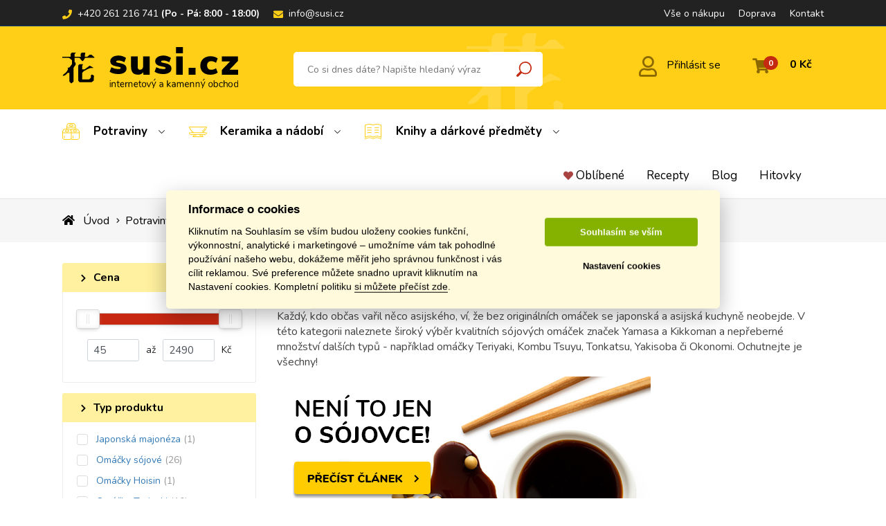

--- FILE ---
content_type: text/html; charset=utf-8
request_url: https://www.susi.cz/omacky/?order-by=sells%E2%86%91
body_size: 13208
content:
<!DOCTYPE html>
<html lang="cs">
<head>
<script>
    (function (w, d, s, l, i) {
        w[l] = w[l] || [];
        w[l].push({
            'gtm.start': new Date().getTime(), event: 'gtm.js'});
        var f = d.getElementsByTagName(s)[0],
                j = d.createElement(s), dl = l != 'dataLayer' ? '&l=' + l : '';
        j.async = true;
        j.src =
                'https://www.googletagmanager.com/gtm.js?id=' + i + dl;
        f.parentNode.insertBefore(j, f);
    })(window, document, 'script', 'dataLayer', "GTM-P7GT6HT");
</script>
<script type="text/javascript">
(function(w,d,x,n,u,t,f,s,o){f='LHInsights';w[n]=w[f]=w[f]||function(n,d){
(w[f].q=w[f].q||[]).push([n,d])};w[f].l=1*new Date();s=d.createElement(x);
s.async=1;s.src=u+'?t='+t;o=d.getElementsByTagName(x)[0];o.parentNode.insertBefore(s,o)
})(window,document,'script','lhi','//www.lhinsights.com/agent.js', "54T9U4c0RgmcieZ");
lhi('pageview');
</script>  <meta charset="utf-8">
  <meta http-equiv="X-UA-Compatible" content="IE=edge">
  <meta name="viewport" content="width=device-width, initial-scale=1">
  <meta name="description" content="Bez originálních omáček se japonská kuchyně neobejde. Kvalitní sójové omáčky, Teriyaki nebo třeba Okonomi vybírejte jedině u specialisty na japonské zboží!">
  <link rel="search" type="application/opensearchdescription+xml" title="Susi.cz" href="/openSearch.xml">  
  <link rel="shortcut icon" href="/assets/susi20/images/favicon.ico" type="image/x-icon">
<link rel="stylesheet" type="text/css" media="all" href="/assets-files/2fb1b1d9c009-t1743788560.css">
  <!--[if lt IE 9]>
      <script src="https://oss.maxcdn.com/html5shiv/3.7.2/html5shiv.min.js"></script>
      <script src="https://oss.maxcdn.com/respond/1.4.2/respond.min.js"></script>
    <![endif]-->
  <link rel="stylesheet" as="style" href="https://fonts.googleapis.com/css?family=Nunito:300,400,700,900&display=swap&subset=latin-ext"> 
  <meta name="msvalidate.01" content="3C4FF9080A9351AC459B5EFACECDFD7C">
  <meta name="google-site-verification" content="CgyY22bBvshOM-Ulp41-wjn9JZSfjyKx9kMoBz_Qv6s">
<link rel="preload" as="script" href="/assets-files/89ffded42697-t1743788560.js">
  <title id="snippet--title">Japonské omáčky | Susi.cz</title>
  <link rel="canonical" href="https://www.susi.cz/omacky/">
<meta property="og:title" content="Omáčky"><meta property="og:image" content="https://www.susi.cz/uploads/slide/fileimage/979b23d79e6c8123e9afd13036c8893c129177a2.jpg"><meta property="og:description" content="Bez originálních omáček se japonská kuchyně neobejde. Kvalitní sójové omáčky, Teriyaki nebo třeba Okonomi vybírejte jedině u specialisty na japonské zboží!"><meta property="og:url" content="https://www.susi.cz/omacky/">
  <link rel="preconnect" href="https://www.google.cz">
  <link rel="preconnect" href="https://www.google.com">
  <link rel="preconnect" href="https://www.google-analytics.com">
  <link rel="preconnect" href="https://c.seznam.cz">
  <link rel="preconnect" href="https://googleads.g.doubleclick.net">
  <link rel="preconnect" href="https://c.imedia.cz">
  <link rel="preconnect" href="http://c.seznam.cz">
</head>

<body class="ajax-wrap">
    <div id="snippet--data-layer">
        
<script type="text/javascript">
lhi("ViewCategory",
        {"category":"Potraviny > Omáčky"}
    );
</script><script type="text/javascript">
window.dataLayer = window.dataLayer || [];
	dataLayer.push({"uid":"134f5b62de8a51d2ab875d9c107bf1b6","ecomm_pagetype":"category","category_name":"Omáčky","event":"category"});
</script><script type="application/ld+json">
{"ecomm_pagetype":"category","category_name":["Omáčky"]}
</script>    </div>

<noscript><iframe src="https://www.googletagmanager.com/ns.html?id=GTM-P7GT6HT" height="0" width="0" style="display:none;visibility:hidden"></iframe></noscript>
  <div class="top_line">
    <div class="container">
      <ul class="contact">
        <li><i class="fas fa-phone"></i><a href="tel:+420261216741">+420 261 216 741</a> <strong>(Po - Pá: 8:00 - 18:00)</strong></li>
        <li><i class="fas fa-envelope"></i><a href="mailto:info@susi.cz">info@susi.cz</a></li>
      </ul>
      <ul class="top_menu">
        <li><a href="/vse-o-nakupu/">Vše o nákupu</a></li>
        <li><a href="/doprava-platba/">Doprava</a></li>
        <li><a href="/kontakt/">Kontakt</a></li>
      </ul>
          
    </div>
  </div>

  <header class="main_header">
    <div class="container">
      <a class="logo" href="/"><img src="/assets/susi20/images/logo.svg" alt=""></a>
<form class="top_search" action="/" method="post" id="frm-searchForm-form">
	<input type="text" placeholder="Co si dnes dáte? Napište hledaný výraz" data-whisper-url="https://www.susi.cz/omacky/?searchForm-search=%25value%25&amp;do=searchForm-autocomplete" name="search" class="input" id="frm-searchForm-form-search" required data-nette-rules='[{"op":":filled","msg":"Nejdřív zadejte, co chcete hledat"}]'>
	<input type="submit" value="" name="_submit">
<input type="hidden" name="_token_" value="tkul2ismlunHp5jneS8Cz1cxdWPe0DvpkkNyQ="><input type="hidden" name="_do" value="searchForm-form-submit"><!--[if IE]><input type=IEbug disabled style="display:none"><![endif]-->
</form>
      <div class="shoping_cart_top">
      	<span id="snippet--miniCart">
      		<span class="fixer"></span>
<a href="/kosik" class="main_href">
	<i class="fas fa-shopping-cart"></i>
	<span class="count">0</span>
	<span class="price text-nowrap">0 Kč</span>
</a>

<div class="cart_hover">
	<span class="tit">Produkty v košíku</span>
	<div class="price_recap">
		<table>
			<tr>
				<td>Celkem s DPH</td>
				<td><strong>0 Kč</strong></td>
			</tr>
		</table>
	</div>
	<div class="bottom_box">
		<table>
			<tr>
				<td>
				</td>
				<td>
					<a href="/kosik">Přejít do košíku</a>
				</td>
			</tr>
		</table>
	</div>
	<div class="empty_cart">
		<p>Rádi vám s výběrem pomůžeme <a href="mailto:info@susi.cz">info@susi.cz</a></p>
	</div>
</div>
<script type="text/javascript">
lhi("SetCart",
        {"products":[]}
    );
</script>
		</span>
      </div>
      <span class="search_toggler"><i class="fa fa-search"></i></span>
	      <a class="log_in" href="/prihlaseni?bl=%2Fomacky%2F"><i class="far fa-user"></i>Přihlásit se</a>
      <div class="menu_toggler">
        <div class="icon">
          <span class="_1"></span>
          <span class="_2"></span>
          <span class="_3"></span>
        </div>
        Menu
      </div>
    </div>
  </header><nav class="main_menu">
	<div class="container">
		<div class="left_menu"><ul>
    <li class="food_icon">
        <a href="/potraviny/">Potraviny</a>
        <div class="submenu_holder">
          <div class="arrow shadow"></div>
          <div class="submenu_inner">
            <ul>
              <li>
                <a href="/suroviny-na-sushi/">
                  <table>
                    <tbody>
                    <tr>
                      <td><img alt="Suroviny na sushi" height="140" width="186" src="data:image/svg+xml,%3C%3Fxml version='1.0'%3F%3E%3Csvg xmlns='http://www.w3.org/2000/svg' viewBox='0 0 186 140'%3E%3Crect width='100%25' height='100%25' fill='%23e6e6e640' stroke='%23eee'/%3E%3C/svg%3E%0A" data-src="/uploads/productcategory/140/fileimage/1da4c46f75393c43888b31c94cce8d97ec2107f7.jpg"></td>
                      <td>Suroviny na sushi</td>
                    </tr>
                  </tbody></table>
                </a>
              </li>
              <li>
                <a href="/vyhodne-sety-potravin/">
                  <table>
                    <tbody>
                    <tr>
                      <td><img alt="Výhodné sety potravin" src="[data-uri]" data-src="/uploads/productcategory/101/fileimage/f04bcc9e9b2e03d3ed2bb2a9829ac2863ce3b8d2.jpg"></td>
                      <td>Výhodné sety potravin</td>
                    </tr>
                  </tbody></table>
                </a>
              </li>
              <li>
                <a href="/ryze/">
                  <table>
                    <tbody>
                    <tr>
                      <td><img alt="Rýže" src="[data-uri]" data-src="/uploads/productcategory/131/fileimage/3f46b76cc6885b9c16b23f4990fc2a7539f30874.jpg"></td>
                      <td>Rýže</td>
                    </tr>
                  </tbody></table>
                </a>
              </li>
              <li>
                <a href="/omacky/">
                  <table>
                    <tbody>
                    <tr>
                      <td><img alt="Omáčky" src="[data-uri]" data-src="/uploads/productcategory/108/fileimage/4e4e7a021e0c1b18440cb164b97adf50b9623718.jpg"></td>
                      <td>Omáčky</td>
                    </tr>
                  </tbody></table>
                </a>
              </li>
              <li>
                <a href="/octy/">
                  <table>
                    <tbody>
                    <tr>
                      <td><img alt="Octy" src="[data-uri]" data-src="/uploads/productcategory/109/fileimage/7732652608fee69edc2258e166ba2bed2bf0ed2f.jpg"></td>
                      <td>Octy</td>
                    </tr>
                  </tbody></table>
                </a>
              </li>
              <li>
                <a href="/nudle/">
                  <table>
                    <tbody>
                    <tr>
                      <td><img alt="Nudle" src="[data-uri]" data-src="/uploads/productcategory/107/fileimage/3195c9ae4f97e9a98731c0f970ad6e3be3ab08a5.jpg"></td>
                      <td>Nudle</td>
                    </tr>
                  </tbody></table>
                </a>
              </li>
              <li>
                <a href="/potraviny-ze-soji/">
                  <table>
                    <tbody>
                    <tr>
                      <td><img alt="Potraviny ze sóji" src="[data-uri]" data-src="/uploads/productcategory/118/fileimage/5d1c34d7ca93f700aec5365fdf68dba05ee23a79.jpg"></td>
                      <td>Potraviny ze sóji</td>
                    </tr>
                  </tbody></table>
                </a>
              </li>
              <li>
                <a href="/nakladana-zelenina/">
                  <table>
                    <tbody>
                    <tr>
                      <td><img alt="Nakládaná zelenina" src="[data-uri]" data-src="/uploads/productcategory/106/fileimage/9a386803c0fd8fe494f982fc59f9aae15065e4c6.jpg"></td>
                      <td>Nakládaná zelenina</td>
                    </tr>
                  </tbody></table>
                </a>
              </li>
              <li>
                <a href="/morske-rasy/">
                  <table>
                    <tbody>
                    <tr>
                      <td><img alt="Mořské řasy" src="[data-uri]" data-src="/uploads/productcategory/117/fileimage/312a8ed10a409294fe9c23cb2deef3a42ce0c5dd.jpg"></td>
                      <td>Mořské řasy</td>
                    </tr>
                  </tbody></table>
                </a>
              </li>
              <li>
                <a href="/polevky/">
                  <table>
                    <tbody>
                    <tr>
                      <td><img alt="Polévky" src="[data-uri]" data-src="/uploads/productcategory/115/fileimage/2c6908f77241d9986bda5d3e186ded40effeff80.jpg"></td>
                      <td>Polévky</td>
                    </tr>
                  </tbody></table>
                </a>
              </li>
              <li>
                <a href="/obalovaci-smesi-mouka/">
                  <table>
                    <tbody>
                    <tr>
                      <td><img alt="Obalovací směsi, mouka" src="[data-uri]" data-src="/uploads/productcategory/110/fileimage/fd173db5c7e196fd62d73112b89feee6694c770b.jpg"></td>
                      <td>Obalovací směsi, mouka</td>
                    </tr>
                  </tbody></table>
                </a>
              </li>
              <li>
                <a href="/ochucovani-pokrmu/">
                  <table>
                    <tbody>
                    <tr>
                      <td><img alt="Ochucování pokrmů" src="[data-uri]" data-src="/uploads/productcategory/102/fileimage/a2eafc5bdddf09c36243a5b6794b839abaf08a24.jpg"></td>
                      <td>Ochucování pokrmů</td>
                    </tr>
                  </tbody></table>
                </a>
              </li>
              <li>
                <a href="/napoje/">
                  <table>
                    <tbody>
                    <tr>
                      <td><img alt="Nápoje" src="[data-uri]" data-src="/uploads/productcategory/24/fileimage/4e884283447b09f1268c8eee21fc6371b7be4a01.jpg"></td>
                      <td>Nápoje</td>
                    </tr>
                  </tbody></table>
                </a>
              </li>
              <li>
                <a href="/caje/">
                  <table>
                    <tbody>
                    <tr>
                      <td><img alt="Čaje" src="[data-uri]" data-src="/uploads/productcategory/13/fileimage/7745f7af5786481b84e2ee780636283ce9ec0400.jpg"></td>
                      <td>Čaje</td>
                    </tr>
                  </tbody></table>
                </a>
              </li>
              <li>
                <a href="/slane-sladke-pochutiny/">
                  <table>
                    <tbody>
                    <tr>
                      <td><img alt="Slané, sladké pochutiny" src="[data-uri]" data-src="/uploads/productcategory/114/fileimage/a3b154d28a84a64340eba2af5374046a6f2240da.jpg"></td>
                      <td>Slané, sladké pochutiny</td>
                    </tr>
                  </tbody></table>
                </a>
              </li>
              <li>
                <a href="/houby/">
                  <table>
                    <tbody>
                    <tr>
                      <td><img alt="Houby" src="[data-uri]" data-src="/uploads/productcategory/113/fileimage/18cec69b16f1744209956dea042e59eb249edca6.jpg"></td>
                      <td>Houby</td>
                    </tr>
                  </tbody></table>
                </a>
              </li>
              <li>
                <a href="/koreni/">
                  <table>
                    <tbody>
                    <tr>
                      <td><img alt="Koření" src="[data-uri]" data-src="/uploads/productcategory/104/fileimage/eabf122f16bef4aa16e38e6858a00609523e06df.jpg"></td>
                      <td>Koření</td>
                    </tr>
                  </tbody></table>
                </a>
              </li>
              <li>
                <a href="/mrazene-zbozi/">
                  <table>
                    <tbody>
                    <tr>
                      <td><img alt="Mražené zboží" src="[data-uri]" data-src="/uploads/productcategory/105/fileimage/ba535cbd5028cef0d9e1c2fc84f86f1eaf3bc127.jpg"></td>
                      <td>Mražené zboží</td>
                    </tr>
                  </tbody></table>
                </a>
              </li>
              <li>
                <a href="/oleje/">
                  <table>
                    <tbody>
                    <tr>
                      <td><img alt="Oleje" src="[data-uri]" data-src="/uploads/productcategory/111/fileimage/77c38c11b7d1ceb882f3b8cc6bf2956678924b34.jpg"></td>
                      <td>Oleje</td>
                    </tr>
                  </tbody></table>
                </a>
              </li>
            </ul>
            <div class="clearfix"></div>
          </div>
          <div class="arrow"></div>
        </div>
    </li>
    <li class="dish_icon">
        <a href="/keramika-a-nadobi/">Keramika a nádobí</a>
        <div class="submenu_holder">
          <div class="arrow shadow"></div>
          <div class="submenu_inner">
            <ul>
              <li>
                <a href="/tacy/">
                  <table>
                    <tbody>
                    <tr>
                      <td><img alt="Tácy" src="[data-uri]" data-src="/uploads/productcategory/119/fileimage/4d7661552bde9e99dfe9645dda30b9a6e0b0a07d.jpg"></td>
                      <td>Tácy</td>
                    </tr>
                  </tbody></table>
                </a>
              </li>
              <li>
                <a href="/karafy-a-kalisky-na-sake/">
                  <table>
                    <tbody>
                    <tr>
                      <td><img alt="Karafy a kalíšky na sake" src="[data-uri]" data-src="/uploads/productcategory/120/fileimage/b5a43178f84c4d85e7966b60c3bc7cbf0d4f51c7.jpg"></td>
                      <td>Karafy a kalíšky na sake</td>
                    </tr>
                  </tbody></table>
                </a>
              </li>
              <li>
                <a href="/konvice-a-hrnky-na-caj/">
                  <table>
                    <tbody>
                    <tr>
                      <td><img alt="Konvice a hrnky na čaj" src="[data-uri]" data-src="/uploads/productcategory/121/fileimage/e702460ca0d36216f918860f2dd29f83bcafd302.jpg"></td>
                      <td>Konvice a hrnky na čaj</td>
                    </tr>
                  </tbody></table>
                </a>
              </li>
              <li>
                <a href="/kuchynske-noze/">
                  <table>
                    <tbody>
                    <tr>
                      <td><img alt="Kuchyňské nože" src="[data-uri]" data-src="/uploads/productcategory/125/fileimage/59f3df3ab3d34ee40ef86c3cfeebdadd8f79589d.jpg"></td>
                      <td>Kuchyňské nože</td>
                    </tr>
                  </tbody></table>
                </a>
              </li>
              <li>
                <a href="/ryzovary/">
                  <table>
                    <tbody>
                    <tr>
                      <td><img alt="Rýžovary" src="[data-uri]" data-src="/uploads/productcategory/127/fileimage/5c52f9f2dba5eed524b134ebff1d6b472c5fce3b.jpg"></td>
                      <td>Rýžovary</td>
                    </tr>
                  </tbody></table>
                </a>
              </li>
              <li>
                <a href="/jidelni-hulky/">
                  <table>
                    <tbody>
                    <tr>
                      <td><img alt="Jídelní hůlky" src="[data-uri]" data-src="/uploads/productcategory/123/fileimage/bc121b649057b3d1c9420431c5b34790b4a938f8.jpg"></td>
                      <td>Jídelní hůlky</td>
                    </tr>
                  </tbody></table>
                </a>
              </li>
              <li>
                <a href="/podlozky-pod-hulky/">
                  <table>
                    <tbody>
                    <tr>
                      <td><img alt="Podložky pod hůlky" src="[data-uri]" data-src="/uploads/productcategory/124/fileimage/5a8132b02245b8c6939af1d7ca7b99f2fb381fc7.jpg"></td>
                      <td>Podložky pod hůlky</td>
                    </tr>
                  </tbody></table>
                </a>
              </li>
              <li>
                <a href="/ostatni-nadobi/">
                  <table>
                    <tbody>
                    <tr>
                      <td><img alt="Ostatní nádobí" src="[data-uri]" data-src="/uploads/productcategory/128/fileimage/54e0fac4682e2f8e7f3e129817dfc6455189849b.jpg"></td>
                      <td>Ostatní nádobí</td>
                    </tr>
                  </tbody></table>
                </a>
              </li>
              <li>
                <a href="/misky-a-misticky/">
                  <table>
                    <tbody>
                    <tr>
                      <td><img alt="Misky a mističky" src="[data-uri]" data-src="/uploads/productcategory/122/fileimage/d3bc9458c6adce507e90031148b1d341e2f86513.jpg"></td>
                      <td>Misky a mističky</td>
                    </tr>
                  </tbody></table>
                </a>
              </li>
            </ul>
            <div class="clearfix"></div>
          </div>
          <div class="arrow"></div>
        </div>
    </li>
    <li class="book_icon">
        <a href="/knihy-a-darkove-predmety/">Knihy a dárkové předměty</a>
        <div class="submenu_holder">
          <div class="arrow shadow"></div>
          <div class="submenu_inner">
            <ul>
              <li>
                <a href="/kucharky/">
                  <table>
                    <tbody>
                    <tr>
                      <td><img alt="Kuchařky" src="[data-uri]" data-src="/uploads/productcategory/134/fileimage/83b6cd80e5779ec1816ea0814db130768e1a519c.jpg"></td>
                      <td>Kuchařky</td>
                    </tr>
                  </tbody></table>
                </a>
              </li>
              <li>
                <a href="/merch-susi-cz/">
                  <table>
                    <tbody>
                    <tr>
                      <td><img alt="Merch Susi.cz" height="140" width="186" src="data:image/svg+xml,%3C%3Fxml version='1.0'%3F%3E%3Csvg xmlns='http://www.w3.org/2000/svg' viewBox='0 0 186 140'%3E%3Crect width='100%25' height='100%25' fill='%23e6e6e640' stroke='%23eee'/%3E%3C/svg%3E%0A" data-src="/uploads/productcategory/141/fileimage/dbd9bfb1834c7552dee97f96243ac5149137b9bc.jpg"></td>
                      <td>Merch Susi.cz</td>
                    </tr>
                  </tbody></table>
                </a>
              </li>
              <li>
                <a href="/darkove-predmety/">
                  <table>
                    <tbody>
                    <tr>
                      <td><img alt="Dárkové předměty" src="[data-uri]" data-src="/uploads/productcategory/129/fileimage/c47dad24b77ce3c85a19c0c2c5d746a612479f8b.jpg"></td>
                      <td>Dárkové předměty</td>
                    </tr>
                  </tbody></table>
                </a>
              </li>
              <li>
                <a href="/jukaty-a-kimona/">
                  <table>
                    <tbody>
                    <tr>
                      <td><img alt="Jukaty a kimona" src="[data-uri]" data-src="/uploads/productcategory/133/fileimage/4aa260af40fbfa435ed11e0cf7d1a82b4e9ae357.jpg"></td>
                      <td>Jukaty a kimona</td>
                    </tr>
                  </tbody></table>
                </a>
              </li>
              <li>
                <a href="/knihy-a-ucebnice/">
                  <table>
                    <tbody>
                    <tr>
                      <td><img alt="Knihy a učebnice" src="[data-uri]" data-src="/uploads/productcategory/135/fileimage/8e409449fe89fcd81978765943de1a4169f4c225.jpg"></td>
                      <td>Knihy a učebnice</td>
                    </tr>
                  </tbody></table>
                </a>
              </li>
              <li>
                <a href="/origami/">
                  <table>
                    <tbody>
                    <tr>
                      <td><img alt="Origami" src="[data-uri]" data-src="/uploads/productcategory/137/fileimage/75fde44e16f97f6b137c92c33fc090bbcdc480a6.jpg"></td>
                      <td>Origami</td>
                    </tr>
                  </tbody></table>
                </a>
              </li>
              <li>
                <a href="/vejire/">
                  <table>
                    <tbody>
                    <tr>
                      <td><img alt="Vějíře" src="[data-uri]" data-src="/uploads/productcategory/138/fileimage/c1fb243cb6298c81ec70503e2936fe6e93b38037.jpg"></td>
                      <td>Vějíře</td>
                    </tr>
                  </tbody></table>
                </a>
              </li>
              <li>
                <a href="/drogerie/">
                  <table>
                    <tbody>
                    <tr>
                      <td><img alt="Drogerie" src="[data-uri]" data-src="/uploads/productcategory/132/fileimage/6559465956d784b0bb49828a89670ca479e48514.jpg"></td>
                      <td>Drogerie</td>
                    </tr>
                  </tbody></table>
                </a>
              </li>
            </ul>
            <div class="clearfix"></div>
          </div>
          <div class="arrow"></div>
        </div>
    </li>
</ul></div>
		<div class="right_menu">
			<ul>
                <li id="snippet--favourite"><i class="fas fa-heart text-danger"></i>
<a href="/oblibene-produkty/" class="favouriteMenuControl">
    Oblíbené
</a>
</li>
				<li><a href="/recepty/">Recepty</a></li>
				<li><a href="/blog/">Blog</a></li>
				<li><a href="/hitovky/">Hitovky</a></li>
			</ul>
		</div>
		<div class="clear"></div>
	</div>
</nav>
<div class="breadcrump">
	<div class="container"><ul>
    <li>
        
            <a href="/">
            		<i class="fas fa-home"></i>
                Úvod
            </a>
    </li>
    <li>
        
            <a href="/potraviny/">
                Potraviny
            </a>
    </li>
    <li>
                	<span>
				Omáčky
			</span>
    </li>
</ul>
</div>
</div><div id="snippet--flashes"></div><div id="snippet--dynamicComponents"></div>		<div class="container">
		<div class="left_column">
            <span class="cat_lef_toggle">Filtrování</span>
			<div id="snippet--categoryFilter"> <form class="ajax auto-submit-on-change filter-form" data-ajax-validate="false" action="/omacky/" id="snippet-productCategoryFilter-productCategoryFilter">
	<input type="hidden" name="do" value="productCategoryFilter-changeFilter">
	<div class="filter_box open">
					
		<span data-toggle="collapse" class="toggle_tit">
			<div class="toggle_tit_inner">Cena</div>		</span>
		
		<div class="inner_content filter-group">
				<div class="inner_content_padding">
					<div id="sliderprice"
						class="noUiSlider mb-2 mt-0" 
						data-min="45" 
						data-max="2490"
						data-selected-min="intval(floor($filter->selectedMin))}"
						data-selected-max="2490"
						data-min-input="sliderprice_from"
						data-max-input="sliderprice_to"
						data-filter-set="filterprice_set"
					></div>
					<div class="form-row">
						<div class="col">
							<input class="form-control" type="text" id="sliderprice_from" name="price[min]" data-reference="sliderprice" value="45" readonly>
						</div>
						<div class="col-auto my-auto">až</div>
						<div class="col">
							<input class="form-control" type="text" id="sliderprice_to" name="price[max]" data-reference="sliderprice" value="2490" readonly>
						</div>
						<div class="col-auto my-auto">
								Kč
						</div>
						<input type="hidden" id="filterprice_set" class="filter_set" name="price[set]" value="">
					</div>
				</div>				
		</div>
	</div>
	<div class="filter_box open hide_more_than_5">
					
		<span data-toggle="collapse" class="toggle_tit">
			<div class="toggle_tit_inner">Typ produktu</div>		</span>
		
		<div class="inner_content filter-group">
				<ul>
					<li><input type="checkbox" name="49[]" value="Japonská majonéza" id="input69794e21521f3"><label for="input69794e21521f3"><a href="/omacky/japonska-majoneza/">Japonská majonéza</a> <span class="count">1</span></label></li>
					<li><input type="checkbox" name="49[]" value="Omáčky sójové" id="input69794e215231c"><label for="input69794e215231c"><a href="/omacky/omacka-sojova/">Omáčky sójové</a> <span class="count">26</span></label></li>
					<li><input type="checkbox" name="49[]" value="Omáčky Hoisin" id="input69794e2152410"><label for="input69794e2152410"><a href="/omacky/omacka-hoisin/">Omáčky Hoisin</a> <span class="count">1</span></label></li>
					<li><input type="checkbox" name="49[]" value="Omáčky Teriyaki" id="input69794e21524d7"><label for="input69794e21524d7"><a href="/omacky/omacka-teriyaki/">Omáčky Teriyaki</a> <span class="count">10</span></label></li>
					<li><input type="checkbox" name="49[]" value="Omáčky Tonkatsu" id="input69794e2152594"><label for="input69794e2152594"><a href="/omacky/omacka-tonkatsu/">Omáčky Tonkatsu</a> <span class="count">2</span></label></li>
					<li><input type="checkbox" name="49[]" value="Omáčky rybí a ústřicové" id="input69794e2152649"><label for="input69794e2152649"><a href="/omacky/rybi-ustricove-omacky/">Omáčky rybí a ústřicové</a> <span class="count">5</span></label></li>
					<li><input type="checkbox" name="49[]" value="Marinády a zálivky" id="input69794e2152718"><label for="input69794e2152718"><a href="/omacky/japonske-marinady-zalivky/">Marinády a zálivky</a> <span class="count">6</span></label></li>
					<li><input type="checkbox" name="49[]" value="Omáčky sriracha a chilli" id="input69794e21527e2"><label for="input69794e21527e2"><a href="/omacky/sriracha-chilli-omacky/">Omáčky sriracha a chilli</a> <span class="count">11</span></label></li>
					<li><input type="checkbox" name="49[]" value="Omáčky Okonomi" id="input69794e2152893"><label for="input69794e2152893"><a href="/omacky/omacka-okonomi/">Omáčky Okonomi</a> <span class="count">1</span></label></li>
					<li><input type="checkbox" name="49[]" value="Omáčky Yakisoba" id="input69794e215293f"><label for="input69794e215293f"><a href="/omacky/omacka-yakisoba/">Omáčky Yakisoba</a> <span class="count">1</span></label></li>
					<li><input type="checkbox" name="49[]" value="Omáčky Tsuyu" id="input69794e21529e9"><label for="input69794e21529e9"><a href="/omacky/omacka-tsuyu/">Omáčky Tsuyu</a> <span class="count">3</span></label></li>
					<li><input type="checkbox" name="49[]" value="Omáčky Poke" id="input69794e2152a94"><label for="input69794e2152a94"><a href="/omacky/omacka-poke/">Omáčky Poke</a> <span class="count">2</span></label></li>
					<li><input type="checkbox" name="49[]" value="Polévkový základ" id="input69794e2152b69"><label for="input69794e2152b69"><a href="/omacky/polevkovy-zaklad/">Polévkový základ</a> <span class="count">1</span></label></li>
					<li><input type="checkbox" name="49[]" value="Omáčky Ponzu" id="input69794e2152c17"><label for="input69794e2152c17"><a href="/omacky/omacka-ponzu/">Omáčky Ponzu</a> <span class="count">3</span></label></li>
					<li><input type="checkbox" name="49[]" value="Omáčky Yakiniku" id="input69794e2152cc0"><label for="input69794e2152cc0"><a href="/omacky/omacky-yakiniku/">Omáčky Yakiniku</a> <span class="count">3</span></label></li>
					<li><input type="checkbox" name="49[]" value="Omáčky Sukiyaki" id="input69794e2152d99"><label for="input69794e2152d99"><a href="/omacky/omacky-sukiyaki/">Omáčky Sukiyaki</a> <span class="count">1</span></label></li>
				</ul>
		</div>
	</div>
	<div class="filter_box open">
					
		<span data-toggle="collapse" class="toggle_tit">
			<div class="toggle_tit_inner">Original Japan</div>		</span>
		
		<div class="inner_content filter-group">
				<ul>
					<li><input type="checkbox" name="50[]" value="Ano" id="input69794e2152efa"><label for="input69794e2152efa">Ano <span class="count">21</span></label></li>
				</ul>
		</div>
	</div>
	<div class="filter_box open hide_more_than_5">
					
		<span data-toggle="collapse" class="toggle_tit">
			<div class="toggle_tit_inner">Výrobce</div>		</span>
		
		<div class="inner_content filter-group">
				<ul>
					<li><input type="checkbox" name="31[]" value="Kikkoman" id="input69794e2152f69"><label for="input69794e2152f69"><a href="/omacky:kikkoman/">Kikkoman</a> <span class="count">35</span></label></li>
					<li><input type="checkbox" name="31[]" value="Sunfood" id="input69794e2153084"><label for="input69794e2153084"><a href="/omacky:sunfood/">Sunfood</a> <span class="count">1</span></label></li>
					<li><input type="checkbox" name="31[]" value="Momoya" id="input69794e2153153"><label for="input69794e2153153"><a href="/omacky:momoya/">Momoya</a> <span class="count">1</span></label></li>
					<li><input type="checkbox" name="31[]" value="Bull-Dog" id="input69794e2153265"><label for="input69794e2153265"><a href="/omacky:bull-dog/">Bull-Dog</a> <span class="count">2</span></label></li>
					<li><input type="checkbox" name="31[]" value="Lee Kum Kee" id="input69794e2153372"><label for="input69794e2153372"><a href="/omacky:lee-kum-kee/">Lee Kum Kee</a> <span class="count">7</span></label></li>
					<li><input type="checkbox" name="31[]" value="Tropical Sun" id="input69794e215342b"><label for="input69794e215342b"><a href="/omacky:tropical-sun/">Tropical Sun</a> <span class="count">1</span></label></li>
					<li><input type="checkbox" name="31[]" value="Kewpie" id="input69794e21534db"><label for="input69794e21534db"><a href="/omacky:kewpie/">Kewpie</a> <span class="count">1</span></label></li>
					<li><input type="checkbox" name="31[]" value="Pearl River Bridge" id="input69794e2153589"><label for="input69794e2153589"><a href="/omacky:pearl-river-bridge/">Pearl River Bridge</a> <span class="count">3</span></label></li>
					<li><input type="checkbox" name="31[]" value="Oliver" id="input69794e2153636"><label for="input69794e2153636"><a href="/omacky:oliver/">Oliver</a> <span class="count">1</span></label></li>
					<li><input type="checkbox" name="31[]" value="Chuew Huad" id="input69794e2153710"><label for="input69794e2153710"><a href="/omacky:chuew-huad/">Chuew Huad</a> <span class="count">2</span></label></li>
					<li><input type="checkbox" name="31[]" value="Daisho" id="input69794e21537c5"><label for="input69794e21537c5"><a href="/omacky:daisho/">Daisho</a> <span class="count">3</span></label></li>
					<li><input type="checkbox" name="31[]" value="Horaiya Honten" id="input69794e2153871"><label for="input69794e2153871"><a href="/omacky:horaiya-honten/">Horaiya Honten</a> <span class="count">1</span></label></li>
					<li><input type="checkbox" name="31[]" value="Shibanuma" id="input69794e215391e"><label for="input69794e215391e"><a href="/omacky:shibanuma/">Shibanuma</a> <span class="count">1</span></label></li>
					<li><input type="checkbox" name="31[]" value="Otafuku" id="input69794e21539c9"><label for="input69794e21539c9"><a href="/omacky:otafuku/">Otafuku</a> <span class="count">4</span></label></li>
					<li><input type="checkbox" name="31[]" value="Yamasa" id="input69794e2153a88"><label for="input69794e2153a88"><a href="/omacky:yamasa/">Yamasa</a> <span class="count">5</span></label></li>
					<li><input type="checkbox" name="31[]" value="Exotic Food" id="input69794e2153b4e"><label for="input69794e2153b4e"><a href="/omacky:exotic-food/">Exotic Food</a> <span class="count">5</span></label></li>
					<li><input type="checkbox" name="31[]" value="Flying Goose" id="input69794e2153bff"><label for="input69794e2153bff"><a href="/omacky:flying-goose/">Flying Goose</a> <span class="count">1</span></label></li>
					<li><input type="checkbox" name="31[]" value="Uni Eagle" id="input69794e2153caa"><label for="input69794e2153caa"><a href="/omacky:uni-eagle/">Uni Eagle</a> <span class="count">2</span></label></li>
					<li><input type="checkbox" name="31[]" value="Orient Gourmet" id="input69794e2153d53"><label for="input69794e2153d53"><a href="/omacky:orient-gourmet/">Orient Gourmet</a> <span class="count">1</span></label></li>
					<li><input type="checkbox" name="31[]" value="Squid Brand" id="input69794e2153dff"><label for="input69794e2153dff"><a href="/omacky:squid-brand/">Squid Brand</a> <span class="count">1</span></label></li>
					<li><input type="checkbox" name="31[]" value="Morita" id="input69794e2153edc"><label for="input69794e2153edc"><a href="/omacky:morita/">Morita</a> <span class="count">1</span></label></li>
				</ul>
		</div>
	</div>
	<div class="filter_box open">
		<span class="toggle_tit">Hledat v kategorii</span>
		<div class="inner_content">
			<div class="leftbox_search">
				<input type="text" id="search" name="search">
				<button type="submit"><i class="fas fa-search"></i></button>
			</div>
		</div>
	</div>
</form>

<script>
window.fireOnLoad = window.fireOnLoad || [];
window.fireOnLoad.push(function(){
	var sliders = document.getElementsByClassName('noUiSlider');
	Array.prototype.forEach.call(sliders, function(slider) {
		var range = [Number(slider.dataset.min), Number(slider.dataset.max)];
		noUiSlider.create(slider, {
			start : [ Number(slider.dataset.selectedMin),
					Number(slider.dataset.selectedMax) ],
			connect : true,
			step : 1,
			range : {
				min : range[0],
				max : range[1]
			},
			format : wNumb({
				decimals : 0
			})
		});
		var minInput = document.getElementById(slider.dataset.minInput);
		var maxInput = document.getElementById(slider.dataset.maxInput);
		var filterSet = document.getElementById(slider.dataset.filterSet);
		slider.noUiSlider.on('update', function(values, handle) {
			if (handle) {
				maxInput.value = values[handle];
			} else {
				minInput.value = values[handle];
			}
		});
		var valueOnStart;
		slider.noUiSlider.on('start', function(values, handle){
			valueOnStart = values[handle];
		})

		slider.noUiSlider.on('end', function(values, handle) {
			if (valueOnStart == values[handle]){
				return;
			}
			filterSet.value = +((values[0] != range[0] || values[1] != range[1]));
			if (handle) {
				$(maxInput.form).trigger('submit');
			} else {
				$(minInput.form).trigger('submit');
			}
		});

		minInput.addEventListener('change', function() {
			slider.noUiSlider.set([ null, this.value ]);
		});

		maxInput.addEventListener('change', function() {
			slider.noUiSlider.set([ null, this.value ]);
		});
	});
});
</script>
 </div>		</div>
		<div class="right_column">
			<div class="cat_text">
				<div class="row" id="snippet--category-header">
					<div class="col-lg-6">
						<h1>Omáčky</h1>
						<p><p>Každ&yacute;, kdo občas vařil něco asijsk&eacute;ho, v&iacute;, že bez origin&aacute;ln&iacute;ch om&aacute;ček se japonsk&aacute; a asijsk&aacute; kuchyně neobejde. V t&eacute;to kategorii naleznete &scaron;irok&yacute; v&yacute;běr kvalitn&iacute;ch s&oacute;jov&yacute;ch om&aacute;ček značek Yamasa a Kikkoman a nepřebern&eacute; množstv&iacute; dal&scaron;&iacute;ch typů - např&iacute;klad om&aacute;čky Teriyaki, Kombu Tsuyu, Tonkatsu, Yakisoba či Okonomi. Ochutnejte je v&scaron;echny!</p></p>
					</div>
					<div class="col-lg-6">
						<div class="cat_image">
<div class="mb-3">
	<div>
		<a href="https://www.susi.cz/blog/zajimavosti/japonske-omacky/">
			<img class="d-block w-100" alt="Není to jen o sójovce" height="300" width="540" src="data:image/svg+xml,%3C%3Fxml version='1.0'%3F%3E%3Csvg xmlns='http://www.w3.org/2000/svg' viewBox='0 0 540 300'%3E%3Crect width='100%25' height='100%25' fill='%23e6e6e640' stroke='%23eee'/%3E%3C/svg%3E%0A" data-src="/uploads/slide/fileimage/979b23d79e6c8123e9afd13036c8893c129177a2.jpg">
		</a>
	</div>
</div>
						</div>
					</div>
				</div>
			</div>
			<div id="snippet--productCategory">
				<div id="snippet-productCategory-topProducts"> </div> <div id="snippet-productCategory-subCategories"> </div> <div class="sorting" id="snippet-productCategory-productCategoryOrderBy-orderBy"> <ul> <li class="ajax active"><a class="ajax" href="/omacky/?order-by=sells%E2%86%91">Nejprodávanější</a></li> <li class="ajax"><a class="ajax" href="/omacky/?order-by=price%E2%86%91">Od nejlevnějšího</a></li> <li class="ajax"><a class="ajax" href="/omacky/?order-by=price%E2%86%93">Od nejdražšího</a></li> </ul> <div class="clearfix"></div> </div> <div class="position-relative" id="snippet-productCategory-productList"> <div class="product_holder" id="snippet-productCategory-productList-productListContainer"> <div class="product_item"> <div class="favouriteButton"> <a href="/oblibene-produkty/" class="btn btn-xs text-danger" id="snippet-productCategory-productList-item-1926-favoriteProductButton-control_redir"> <i class="far fa-heart"></i> </a> </div> <h3><a href="/vyrobek/lee-kum-kee-hoisin-omacka-397-g/">Lee Kum Kee Hoisin omáčka, 397 g</a></h3> <div> </div> <a class="product_image clearfix" href="/vyrobek/lee-kum-kee-hoisin-omacka-397-g/"> <img data-src="/cached/uploads/product/1926/fileimage/resizeFit_300_300/JA-33391.jpg" alt="Lee Kum Kee Hoisin omáčka, 397 g" src="[data-uri]" data-src="/uploads/product/1926/fileimage/JA-33391.jpg"> </a> <div class="annotation"> Hoisin (také hoi sin) omáčka je hustá, sladká, grilovací omáčka. Je ideální k přípravě smažených… </div> <table class="price_buy"> <tbody> <tr> <td class="price"> 115 Kč </td> <td class="buy"> <div id="snippet-productCategory-productList-item-1926-cart-"> <a data-ajax-off="history" href="/omacky/?do=productCategory-productList-item-1926-cart-addToCart" class="ajax"> Vložit do košíku </a> </div> </td> </tr> </tbody> </table> <div class="in_stock"> Ihned k odeslání </div> </div> <div class="product_item"> <div class="favouriteButton"> <a href="/oblibene-produkty/" class="btn btn-xs text-danger" id="snippet-productCategory-productList-item-2212-favoriteProductButton-control_redir"> <i class="far fa-heart"></i> </a> </div> <h3><a href="/vyrobek/uni-eagle-sriracha-omacka-815-g/">Uni Eagle Sriracha omáčka, 815 g</a></h3> <div> </div> <a class="product_image clearfix" href="/vyrobek/uni-eagle-sriracha-omacka-815-g/"> <img data-src="/cached/uploads/product/2212/fileimage/resizeFit_300_300/5df329a59457f8dfa2c49e4b7ab9b415c9ada6a4.jpg" alt="Uni Eagle Sriracha omáčka, 815 g" height="900" width="1200" src="data:image/svg+xml,%3C%3Fxml version='1.0'%3F%3E%3Csvg xmlns='http://www.w3.org/2000/svg' viewBox='0 0 1200 900'%3E%3Crect width='100%25' height='100%25' fill='%23e6e6e640' stroke='%23eee'/%3E%3C/svg%3E%0A" data-src="/uploads/product/2212/fileimage/5df329a59457f8dfa2c49e4b7ab9b415c9ada6a4.jpg"> </a> <div class="annotation"> Vynikající thajská ostrá omáčka, která se úžasně hodí na mořské plody, jarní závitky nebo smažené… </div> <table class="price_buy"> <tbody> <tr> <td class="price"> 149 Kč </td> <td class="buy"> <div id="snippet-productCategory-productList-item-2212-cart-"> <a data-ajax-off="history" href="/omacky/?do=productCategory-productList-item-2212-cart-addToCart" class="ajax"> Vložit do košíku </a> </div> </td> </tr> </tbody> </table> <div class="in_stock"> Ihned k odeslání </div> </div> <div class="product_item"> <div class="favouriteButton"> <a href="/oblibene-produkty/" class="btn btn-xs text-danger" id="snippet-productCategory-productList-item-2128-favoriteProductButton-control_redir"> <i class="far fa-heart"></i> </a> </div> <h3><a href="/vyrobek/lee-kum-kee-teriyaki-omacka-200-g/">Lee Kum Kee Teriyaki omáčka, 200 g</a></h3> <div> </div> <a class="product_image clearfix" href="/vyrobek/lee-kum-kee-teriyaki-omacka-200-g/"> <img data-src="/cached/uploads/product/2128/fileimage/resizeFit_300_300/JA-36101.JPG" alt="Lee Kum Kee Teriyaki omáčka, 200 g" src="[data-uri]" data-src="/uploads/product/2128/fileimage/JA-36101.JPG"> </a> <div class="annotation"> Vynikající hustá Teriyaki omáčka, která slouží jako marináda na kuřecí, vepřové i hovězí maso a… </div> <table class="price_buy"> <tbody> <tr> <td class="price"> 85 Kč </td> <td class="buy"> <div id="snippet-productCategory-productList-item-2128-cart-"> <a data-ajax-off="history" href="/omacky/?do=productCategory-productList-item-2128-cart-addToCart" class="ajax"> Vložit do košíku </a> </div> </td> </tr> </tbody> </table> <div class="in_stock"> Ihned k odeslání </div> </div> <div class="product_item"> <div class="favouriteButton"> <a href="/oblibene-produkty/" class="btn btn-xs text-danger" id="snippet-productCategory-productList-item-2557-favoriteProductButton-control_redir"> <i class="far fa-heart"></i> </a> </div> <h3><a href="/vyrobek/kikkoman-sojova-omacka-150-ml/">Kikkoman Sójová omáčka, 150 ml</a></h3> <div> <div class="tags"> <span style="background-color:#49dc75">Vegan</span> </div> </div> <a class="product_image clearfix" href="/vyrobek/kikkoman-sojova-omacka-150-ml/"> <img data-src="/cached/uploads/product/2557/fileimage/resizeFit_300_300/34fa71f47ad15f54bbbe908e92cd4860d5f1e716.jpg" alt="Kikkoman Sójová omáčka, 150 ml" height="900" width="1200" src="data:image/svg+xml,%3C%3Fxml version='1.0'%3F%3E%3Csvg xmlns='http://www.w3.org/2000/svg' viewBox='0 0 1200 900'%3E%3Crect width='100%25' height='100%25' fill='%23e6e6e640' stroke='%23eee'/%3E%3C/svg%3E%0A" data-src="/uploads/product/2557/fileimage/34fa71f47ad15f54bbbe908e92cd4860d5f1e716.jpg"> </a> <div class="annotation"> Přírodní sójová omáčka Kikkoman se získává čistým kvašením a lisováním sójových bobů a pražené… </div> <table class="price_buy"> <tbody> <tr> <td class="price"> 79 Kč </td> <td class="buy"> <div id="snippet-productCategory-productList-item-2557-cart-"> <a data-ajax-off="history" href="/omacky/?do=productCategory-productList-item-2557-cart-addToCart" class="ajax"> Vložit do košíku </a> </div> </td> </tr> </tbody> </table> <div class="in_stock"> Ihned k odeslání </div> </div> <div class="product_item"> <div class="favouriteButton"> <a href="/oblibene-produkty/" class="btn btn-xs text-danger" id="snippet-productCategory-productList-item-4438-favoriteProductButton-control_redir"> <i class="far fa-heart"></i> </a> </div> <h3><a href="/vyrobek/kikkoman-sojova-omacka-s-nizsim-obsahsoli-dekoracni-150-ml/">Kikkoman Sójová omáčka s nižším obsahem soli, dekorační, 150 ml</a></h3> <div> <div class="tags"> <span style="background-color:#49dc75">Vegan</span> </div> </div> <a class="product_image clearfix" href="/vyrobek/kikkoman-sojova-omacka-s-nizsim-obsahsoli-dekoracni-150-ml/"> <img data-src="/cached/uploads/product/4438/fileimage/resizeFit_300_300/ccc65290098f0dbbe9de9944732076c5943e31a8.jpg" alt="Kikkoman Sójová omáčka s nižším obsahem soli, dekorační, 150 ml" height="900" width="1200" src="data:image/svg+xml,%3C%3Fxml version='1.0'%3F%3E%3Csvg xmlns='http://www.w3.org/2000/svg' viewBox='0 0 1200 900'%3E%3Crect width='100%25' height='100%25' fill='%23e6e6e640' stroke='%23eee'/%3E%3C/svg%3E%0A" data-src="/uploads/product/4438/fileimage/ccc65290098f0dbbe9de9944732076c5943e31a8.jpg"> </a> <div class="annotation"> Přírodní sójovou omáčku Kikkoman se sníženým obsahem soli, v dekorační lahvičce, uvítáte zejména… </div> <table class="price_buy"> <tbody> <tr> <td class="price"> 125 Kč </td> <td class="buy"> <div id="snippet-productCategory-productList-item-4438-cart-"> <a data-ajax-off="history" href="/omacky/?do=productCategory-productList-item-4438-cart-addToCart" class="ajax"> Vložit do košíku </a> </div> </td> </tr> </tbody> </table> <div class="in_stock"> Ihned k odeslání </div> </div> <div class="product_item"> <div class="favouriteButton"> <a href="/oblibene-produkty/" class="btn btn-xs text-danger" id="snippet-productCategory-productList-item-4635-favoriteProductButton-control_redir"> <i class="far fa-heart"></i> </a> </div> <h3><a href="/vyrobek/kikkoman-yakitori-omacka-250-ml/">Kikkoman Yakitori omáčka, 250 ml</a></h3> <div> </div> <a class="product_image clearfix" href="/vyrobek/kikkoman-yakitori-omacka-250-ml/"> <img data-src="/cached/uploads/product/4635/fileimage/resizeFit_300_300/b3e261187172d635b443a8b185150f6cc29e7c42.jpg" alt="Kikkoman Yakitori omáčka, 250 ml" height="900" width="1200" src="data:image/svg+xml,%3C%3Fxml version='1.0'%3F%3E%3Csvg xmlns='http://www.w3.org/2000/svg' viewBox='0 0 1200 900'%3E%3Crect width='100%25' height='100%25' fill='%23e6e6e640' stroke='%23eee'/%3E%3C/svg%3E%0A" data-src="/uploads/product/4635/fileimage/b3e261187172d635b443a8b185150f6cc29e7c42.jpg"> </a> <div class="annotation"> Yakitori omáčka je jednou z typických japonských omáček. Používá se zejména na stejnojmenný pokrm… </div> <table class="price_buy"> <tbody> <tr> <td class="price"> 135 Kč </td> <td class="buy"> <div id="snippet-productCategory-productList-item-4635-cart-"> <a data-ajax-off="history" href="/omacky/?do=productCategory-productList-item-4635-cart-addToCart" class="ajax"> Vložit do košíku </a> </div> </td> </tr> </tbody> </table> <div class="in_stock"> Ihned k odeslání </div> </div> <div class="product_item"> <div class="favouriteButton"> <a href="/oblibene-produkty/" class="btn btn-xs text-danger" id="snippet-productCategory-productList-item-3906-favoriteProductButton-control_redir"> <i class="far fa-heart"></i> </a> </div> <h3><a href="/vyrobek/kikkoman-teriyaki-omacka-s-pecenym-sezam250-ml/">Kikkoman Teriyaki omáčka s pečeným sezamem, 250 ml</a></h3> <div> </div> <a class="product_image clearfix" href="/vyrobek/kikkoman-teriyaki-omacka-s-pecenym-sezam250-ml/"> <img data-src="/cached/uploads/product/3906/fileimage/resizeFit_300_300/3305e34ab4f09451ab2e46fae2a956c1e8fdcd68.jpg" alt="Kikkoman Teriyaki omáčka s pečeným sezamem, 250 ml" height="900" width="1200" src="data:image/svg+xml,%3C%3Fxml version='1.0'%3F%3E%3Csvg xmlns='http://www.w3.org/2000/svg' viewBox='0 0 1200 900'%3E%3Crect width='100%25' height='100%25' fill='%23e6e6e640' stroke='%23eee'/%3E%3C/svg%3E%0A" data-src="/uploads/product/3906/fileimage/3305e34ab4f09451ab2e46fae2a956c1e8fdcd68.jpg"> </a> <div class="annotation"> Vynikající omáčka na dochucení jakéhokoli masa, zeleniny a ryb. Omáčka má kouřovo-ořechovou chuť… </div> <table class="price_buy"> <tbody> <tr> <td class="price"> 131 Kč </td> <td class="buy"> <div id="snippet-productCategory-productList-item-3906-cart-"> <a data-ajax-off="history" href="/omacky/?do=productCategory-productList-item-3906-cart-addToCart" class="ajax"> Vložit do košíku </a> </div> </td> </tr> </tbody> </table> <div class="in_stock"> Ihned k odeslání </div> </div> <div class="product_item"> <div class="favouriteButton"> <a href="/oblibene-produkty/" class="btn btn-xs text-danger" id="snippet-productCategory-productList-item-4291-favoriteProductButton-control_redir"> <i class="far fa-heart"></i> </a> </div> <h3><a href="/vyrobek/exotic-food-chilli-omacka-sladka-250-ml/">Exotic Food Chilli omáčka sladká, 250 ml</a></h3> <div> </div> <a class="product_image clearfix" href="/vyrobek/exotic-food-chilli-omacka-sladka-250-ml/"> <img data-src="/cached/uploads/product/4291/fileimage/resizeFit_300_300/JA-2014.jpg" alt="Exotic Food Chilli omáčka sladká, 250 ml" src="[data-uri]" data-src="/uploads/product/4291/fileimage/JA-2014.jpg"> </a> <div class="annotation"> Sladká chilli omáčka je typická pro thajskou kuchyni, má lehce pálivou chuť. Používá se v závěru… </div> <table class="price_buy"> <tbody> <tr> <td class="price"> 65 Kč </td> <td class="buy"> <div id="snippet-productCategory-productList-item-4291-cart-"> <a data-ajax-off="history" href="/omacky/?do=productCategory-productList-item-4291-cart-addToCart" class="ajax"> Vložit do košíku </a> </div> </td> </tr> </tbody> </table> <div class="in_stock"> Ihned k odeslání </div> </div> <div class="product_item"> <div class="favouriteButton"> <a href="/oblibene-produkty/" class="btn btn-xs text-danger" id="snippet-productCategory-productList-item-4296-favoriteProductButton-control_redir"> <i class="far fa-heart"></i> </a> </div> <h3><a href="/vyrobek/exotic-food-chilli-omacka-sladka-5-15-kg/">Exotic Food Chilli omáčka sladká, 5,15 kg</a></h3> <div> </div> <a class="product_image clearfix" href="/vyrobek/exotic-food-chilli-omacka-sladka-5-15-kg/"> <img data-src="/cached/uploads/product/4296/fileimage/resizeFit_300_300/JA-2220.jpg" alt="Exotic Food Chilli omáčka sladká, 5,15 kg" src="[data-uri]" data-src="/uploads/product/4296/fileimage/JA-2220.jpg"> </a> <div class="annotation"> Velké balení sladké chilli omáčky v kanystru se hodí především do restaurací a větších provozoven.… </div> <table class="price_buy"> <tbody> <tr> <td class="price"> 451 Kč </td> <td class="buy"> <div id="snippet-productCategory-productList-item-4296-cart-"> <a data-ajax-off="history" href="/omacky/?do=productCategory-productList-item-4296-cart-addToCart" class="ajax"> Vložit do košíku </a> </div> </td> </tr> </tbody> </table> <div class="in_stock"> Skladem 3 ks </div> </div> <div class="product_item"> <div class="favouriteButton"> <a href="/oblibene-produkty/" class="btn btn-xs text-danger" id="snippet-productCategory-productList-item-8867-favoriteProductButton-control_redir"> <i class="far fa-heart"></i> </a> </div> <h3><a href="/vyrobek/daisho-yakiniku-doori-ninniku-575-g/">Daisho Yakiniku Doori Ninniku, 575 g</a></h3> <div> <div class="tags"> <span style="background-color:#ff0000" class="original-japan">Original Japan</span> </div> </div> <a class="product_image clearfix" href="/vyrobek/daisho-yakiniku-doori-ninniku-575-g/"> <img data-src="/cached/uploads/product/8867/fileimage/resizeFit_300_300/160002c5c5ca20715b9a8f85c17bc13f0282dbf3.jpg" alt="Daisho Yakiniku Doori Ninniku, 575 g" height="900" width="1200" src="data:image/svg+xml,%3C%3Fxml version='1.0'%3F%3E%3Csvg xmlns='http://www.w3.org/2000/svg' viewBox='0 0 1200 900'%3E%3Crect width='100%25' height='100%25' fill='%23e6e6e640' stroke='%23eee'/%3E%3C/svg%3E%0A" data-src="/uploads/product/8867/fileimage/160002c5c5ca20715b9a8f85c17bc13f0282dbf3.jpg"> </a> <div class="annotation"> Vynikající japonská omáčka Yakiniku se výborně hodí na marinování masa a spolu s misem a majonézou… </div> <table class="price_buy"> <tbody> <tr> <td class="price"> 169 Kč </td> <td class="buy"> <div id="snippet-productCategory-productList-item-8867-cart-"> <a data-ajax-off="history" href="/omacky/?do=productCategory-productList-item-8867-cart-addToCart" class="ajax"> Vložit do košíku </a> </div> </td> </tr> </tbody> </table> <div class="in_stock"> Skladem 2 ks </div> </div> <div class="product_item"> <div class="favouriteButton"> <a href="/oblibene-produkty/" class="btn btn-xs text-danger" id="snippet-productCategory-productList-item-8905-favoriteProductButton-control_redir"> <i class="far fa-heart"></i> </a> </div> <h3><a href="/vyrobek/daisho-wasabi-kaoru-yakiniku-no-tare-146-ml/">Daisho Wasabi Kaoru Yakiniku no tare, 146 ml</a></h3> <div> <div class="tags"> <span style="background-color:#ec6600">Sleva</span> <span style="background-color:#ff0000" class="original-japan">Original Japan</span> </div> </div> <a class="product_image clearfix" href="/vyrobek/daisho-wasabi-kaoru-yakiniku-no-tare-146-ml/"> <img data-src="/cached/uploads/product/8905/fileimage/resizeFit_300_300/fc7619887746d92c342cf6969431e5866104bf91.jpg" alt="Daisho Wasabi Kaoru Yakiniku no tare, 146 ml" height="900" width="1200" src="data:image/svg+xml,%3C%3Fxml version='1.0'%3F%3E%3Csvg xmlns='http://www.w3.org/2000/svg' viewBox='0 0 1200 900'%3E%3Crect width='100%25' height='100%25' fill='%23e6e6e640' stroke='%23eee'/%3E%3C/svg%3E%0A" data-src="/uploads/product/8905/fileimage/fc7619887746d92c342cf6969431e5866104bf91.jpg"> </a> <div class="annotation"> ZLEVNĚNÝ PRODUKT: Minimální trvanlivost do 4. 2. 2026. Wasabi Kaoru Yakiniku no tare je BBQ omáčka… </div> <table class="price_buy"> <tbody> <tr> <td class="price"> <del>119 Kč</del> 95 Kč </td> <td class="buy"> <div id="snippet-productCategory-productList-item-8905-cart-"> <a data-ajax-off="history" href="/omacky/?do=productCategory-productList-item-8905-cart-addToCart" class="ajax"> Vložit do košíku </a> </div> </td> </tr> </tbody> </table> <div class="in_stock"> Ihned k odeslání </div> </div> <div class="product_item"> <div class="favouriteButton"> <a href="/oblibene-produkty/" class="btn btn-xs text-danger" id="snippet-productCategory-productList-item-829-favoriteProductButton-control_redir"> <i class="far fa-heart"></i> </a> </div> <h3><a href="/vyrobek/exotic-food-ochucujici-smes-z-chilli-papricek-210-g/">Exotic Food Ochucující směs z chilli papriček, 210 g</a></h3> <div> </div> <a class="product_image clearfix" href="/vyrobek/exotic-food-ochucujici-smes-z-chilli-papricek-210-g/"> <img data-src="/cached/uploads/product/829/fileimage/resizeFit_300_300/JA-2122.jpg" alt="Exotic Food Ochucující směs z chilli papriček, 210 g" src="[data-uri]" data-src="/uploads/product/829/fileimage/JA-2122.jpg"> </a> <div class="annotation"> Sambal je kořenící pasta namíchaná v základu z chilli, soli a octu. Tuto pastu je zpravidla možné… </div> <table class="price_buy"> <tbody> <tr> <td class="price"> 75 Kč </td> <td class="buy"> <div id="snippet-productCategory-productList-item-829-cart-"> <a data-ajax-off="history" href="/omacky/?do=productCategory-productList-item-829-cart-addToCart" class="ajax"> Vložit do košíku </a> </div> </td> </tr> </tbody> </table> <div class="in_stock"> Ihned k odeslání </div> </div> </div> <div id="snippet-productCategory-productList-paginatorContainer"><div class="pagination"> <a href="/omacky/?do=productCategory-productList-paginator-nextPage" class="ajax ajax_more btn btn-warning text-whit mb-2" data-ajax-append-snippet='[&quot;#snippet-productCategory-productList-productListContainer&quot;]'>NAČÍST DALŠÍ PRODUKTY</a> <ul> <li> <span>1</span> </li> <li> <a href="/omacky/?page=2" class="ajax" data-scroll-to="#snippet--category-header" data-scroll-to-offset="30" rel="next">2</a> </li> <li> <a href="/omacky/?page=3" class="ajax" data-scroll-to="#snippet--category-header" data-scroll-to-offset="30">3</a> </li> <li> <a href="/omacky/?page=4" class="ajax" data-scroll-to="#snippet--category-header" data-scroll-to-offset="30">4</a> </li> <li> <a href="/omacky/?page=5" class="ajax" data-scroll-to="#snippet--category-header" data-scroll-to-offset="30">5</a> </li> <li> <a href="/omacky/?page=6" class="ajax" data-scroll-to="#snippet--category-header" data-scroll-to-offset="30">6</a> </li> <li> <a href="/omacky/?page=7" class="ajax" data-scroll-to="#snippet--category-header" data-scroll-to-offset="30">7</a> </li> <li ><a href="/omacky/?do=productCategory-productList-paginator-nextPage" class="ajax" rel="next" data-scroll-to="#snippet--category-header" data-scroll-to-offset="30">Další</a></li> </ul> </div> </div> </div>
			</div>
		</div>

		<div class="clearfix"></div>
		<div id="snippet--category-footer">
			<div class="article_page_holder articles_slider_holder">
				<h3>Články v kategorii omáčky</h3>
				<div class="left list-articles">
					<div class="list-articles__item">
						<div class="list-articles__item__in">
							<figure class="list-articles__item__image">
								<a href="/blog/zajimavosti/japonske-omacky/" class="list-articles__item__more">
									<img src="/uploads/blogitem/17/fileimage/832c11445ffbade8942bd2ae85f37ff2279b7be3.jpg" alt="Japonské omáčky">
								</a>
							</figure>

							<h2 class="list-articles__item__title">
								<a href="/blog/zajimavosti/japonske-omacky/" class="js-simulate-link-target">
									Japonské omáčky
								</a>
							</h2>
							<div class="list-articles__item__desc">
								Když se řekne Asie a omáčka, jako první se asi každému vybaví omáčka sójová. V japonské kuchyni však používáme mnohem více druhů omáček. Víte, jaká se hodí k čemu?
							</div>

							<a href="/blog/zajimavosti/japonske-omacky/" class="list-articles__item__more">
								Číst více
							</a>
						</div>
					</div>
				</div>
				<div class="clearfix"></div>
			</div>
			<div class="cat_seo_text">
				
			</div>
		</div>
	</div>
<div class="heureka_box">
	<div class="container">
	<div class="row">
		<div class="col-md-3">
			<h2>Na vaší spokojenosti nám záleží</h2>
			<table>
				<tr>
					<td><img src="/assets/susi20/images/logo-overeno--gold.svg" alt=""></td>
					<td>Recenze pečlivě sledujeme. Zveřejňujeme pouze hodnocení od našich zákazníků viz <a href="/overovani-recenzi/">Ověřování recenzí</a>.</td>
				</tr>
			</table>
		</div>
		<div class="col-md-9">
			<div class="reviews_holder">
				<div class="review">
					<strong class="name">
						Ověřený zákazník
					</strong>
					<div class="head">
						<div class="stars green">
							100%
							<i class="fas fa-star"></i>
							<i class="fas fa-star"></i>
							<i class="fas fa-star"></i>
							<i class="fas fa-star"></i>
							<i class="fas fa-star"></i>
						</div>
						<span class="date">27. 1. 2026</span>
					</div>
					<p>
						Dobrý
						<ul class="pros">
							<li>Rychlost</li>
							<li>Rychlé řešení neshod</li>
						</ul>
					</p>
				</div>
				<div class="review">
					<strong class="name">
						Ověřený zákazník
					</strong>
					<div class="head">
						<div class="stars green">
							100%
							<i class="fas fa-star"></i>
							<i class="fas fa-star"></i>
							<i class="fas fa-star"></i>
							<i class="fas fa-star"></i>
							<i class="fas fa-star"></i>
						</div>
						<span class="date">26. 1. 2026</span>
					</div>
					<p>
						
						<ul class="pros">
							<li>Velký výběr zboží</li>
							<li>Rozumné a stabilní ceny</li>
						</ul>
					</p>
				</div>
				<div class="review">
					<strong class="name">
						Ověřený zákazník
					</strong>
					<div class="head">
						<div class="stars green">
							100%
							<i class="fas fa-star"></i>
							<i class="fas fa-star"></i>
							<i class="fas fa-star"></i>
							<i class="fas fa-star"></i>
							<i class="fas fa-star"></i>
						</div>
						<span class="date">22. 1. 2026</span>
					</div>
					<p>
						
						<ul class="pros">
							<li>Obchod je dostupný v Praze a dá se i u něj pohodlně zaparkovat :-)</li>
						</ul>
					</p>
				</div>
			</div>
		</div>
	</div>
</div>

</div>

<div class="bottom_info_holder">
	<div class="container">
		<div class="bottom_info">
			<div class="info_box _1">
				<div class="icon">
					<i class="fas fa-envelope"></i>
				</div>
				<strong>Hana Trading s.r.o.</strong>
				<p>Michelská 55
14100 Praha 4</p>
				<p>zapsaná v obchodním rejstříku vedeném MS v Praze, oddíl C, vložka 92522</p>
			</div>
			<div class="info_box _2">
				<div class="icon"><i class="fas fa-phone-volume"></i></div>
				<strong>Infolinka</strong>
				<p>
					<a href="tel:+420261216741">+420 261 216 741</a><br>
					<a href="mailto:info@susi.cz">info@susi.cz</a>
				</p>
			</div>
			<div class="info_box _3">
				<div class="icon"><i class="fas fa-eye"></i></div>
				<strong>Prodejna</strong>
				<p>
					Michelská 55
14100 Praha 4<br>GPS: 50°3'2.711"N, 14°27'31.403"E
				</p>
			</div>
			<div class="info_box _4">
				<div class="icon"><i class="fas fa-map-marker-alt"></i></div>
				<strong>Zásilkovny</strong>
				<p>Zboží si můžete vyzvednout v Zásilkovnách po celé ČR</p>
			</div>
		</div>
	</div>
</div>

<footer class="main_footer">
	<div class="container">
		<div class="logo">
			<a href="/"><img src="/assets/susi20/images/logo-bile.svg" alt=""></a>
		</div>
		<div class="footer_menu">
			<span class="tit">O nákupu</span>
			<ul>
				<li><a href="/muj-ucet">Moje Suši</a></li>
				<li><a href="/autorstvi-fotografii-textu/">Autorství fotografií a textů</a></li>
				<li><a href="/doprava-platba/">Ceny dopravy a platby</a></li>
				<li><a href="/blog/">Novinky</a></li>
			</ul>
		</div>
		<div class="footer_menu">
			<span class="tit">Užitečné informace</span>
			<ul>
				<li><a href="/kontakt/">Kontakt</a></li>
				<li><a href="/obchodni-podminky/">Obchodní podmínky</a></li>
				<li><a href="/osobni-udaje/">Osobní údaje</a></li>
				<li><a href="/velkoobchodni-spoluprace/">Velkoobchodní spolupráce</a></li>
			</ul>
		</div>
		<div class="footer_newsletter"><span class="tit">Přihlaste se k odebírání novinek</span>
<form action="/omacky/" method="post" id="frm-newsletter-newsletterForm-form">
	<input type="email" name="email" placeholder="Váš e-mail" id="frm-newsletter-newsletterForm-form-email" required data-nette-rules='[{"op":":filled","msg":"Toto pole je povinné."},{"op":":email","msg":"Zadejte platný e-mail"}]'>
	<input type="submit" value="ODEBÍRAT" name="_submit">
<input type="hidden" name="_do" value="newsletter-newsletterForm-form-submit"><!--[if IE]><input type=IEbug disabled style="display:none"><![endif]-->
</form>
<p>Přihlášením souhlasíte s podmínkami <a href="/osobni-udaje/">zpracování osobních údajů</a></p></div>
		<div class="clearfix"></div>
	</div>
</footer>

<div class="footer_bottom">
	<div class="container">
		<div class="left_">
			<p>Podle zákona o evidenci tržeb je prodávající povinen vystavit
				kupujícímu účtenku. Zároveň je povinen zaevidovat přijatou tržbu u
				správce daně on-line; v případě technického výpadku pak nejpozději
				do 48 hodin.</p>
		</div>
		<div class="right_">
			<p>© 2000 - 2026 Susi.cz ®</p>
		</div>
	</div>
</div><div id="snippet--modal"></div><script type="text/javascript" src="/assets-files/89ffded42697-t1743788560.js" async defer></script>
    </body>

</html>

--- FILE ---
content_type: image/svg+xml
request_url: https://www.susi.cz/assets/susi20/images/logo.svg
body_size: 17704
content:
<svg xmlns="http://www.w3.org/2000/svg" width="253.72" height="60.274" viewBox="0 0 253.72 60.274">
  <g id="logo" transform="translate(-445 -411.151)">
    <path id="Path_52" data-name="Path 52" d="M430.06,421.529a.546.546,0,0,0-.392.143.524.524,0,0,0-.14.386v3.6a2.338,2.338,0,0,0-.869-1.015,2.456,2.456,0,0,0-1.331-.372,2.617,2.617,0,0,0-1.527.458A2.875,2.875,0,0,0,424.778,426a5.224,5.224,0,0,0,0,3.832,2.954,2.954,0,0,0,1.023,1.3,2.514,2.514,0,0,0,1.527.458,2.446,2.446,0,0,0,1.331-.358,2.3,2.3,0,0,0,.869-1.029v.8a.63.63,0,0,0,.14.428.456.456,0,0,0,.392.158.5.5,0,0,0,.407-.158.543.543,0,0,0,.154-.4v-8.964a.589.589,0,0,0-.154-.387.555.555,0,0,0-.407-.157Zm-2.521,9.093a1.708,1.708,0,0,1-1.486-.714,3.243,3.243,0,0,1-.532-2.016,3.074,3.074,0,0,1,.532-1.945,1.911,1.911,0,0,1,2.957,0,3.294,3.294,0,0,1,.518,1.973,3.362,3.362,0,0,1-.518,2,1.722,1.722,0,0,1-1.471.7Zm-8.188.973a3,3,0,0,0,1.639-.444,2.872,2.872,0,0,0,1.093-1.286,4.552,4.552,0,0,0,.392-1.93,4.646,4.646,0,0,0-.392-1.931,2.911,2.911,0,0,0-1.093-1.272,3.162,3.162,0,0,0-3.278,0A2.911,2.911,0,0,0,416.619,426a4.631,4.631,0,0,0-.379,1.931,4.539,4.539,0,0,0,.379,1.93,2.872,2.872,0,0,0,1.093,1.286,3,3,0,0,0,1.639.444Zm0-.973a1.735,1.735,0,0,1-1.485-.686,4.092,4.092,0,0,1,0-3.989,1.91,1.91,0,0,1,2.956,0,3.274,3.274,0,0,1,.532,1.988,3.327,3.327,0,0,1-.518,2,1.754,1.754,0,0,1-1.485.686Zm-20.843-6.348a2.436,2.436,0,0,0-1.345.372,2.308,2.308,0,0,0-.855,1.015v-3.6a.588.588,0,0,0-.14-.386.609.609,0,0,0-.406-.143.555.555,0,0,0-.407.157.574.574,0,0,0-.14.387v8.964a.535.535,0,0,0,.14.4.6.6,0,0,0,.813,0,.71.71,0,0,0,.14-.428v-.8a2.271,2.271,0,0,0,.855,1.029,2.429,2.429,0,0,0,1.345.358,2.57,2.57,0,0,0,1.527-.458,3.158,3.158,0,0,0,1.023-1.3,5.225,5.225,0,0,0,0-3.832,3.072,3.072,0,0,0-1.023-1.272,2.678,2.678,0,0,0-1.527-.458Zm-.21,6.348a1.689,1.689,0,0,1-1.472-.7,3.265,3.265,0,0,1-.518-2,3.2,3.2,0,0,1,.518-1.973,1.725,1.725,0,0,1,1.472-.7,1.76,1.76,0,0,1,1.471.7,3.163,3.163,0,0,1,.532,1.945,3.337,3.337,0,0,1-.532,2.016,1.7,1.7,0,0,1-1.471.714Zm-7.538.973a3,3,0,0,0,1.639-.444,2.878,2.878,0,0,0,1.093-1.286,4.552,4.552,0,0,0,.392-1.93,4.646,4.646,0,0,0-.392-1.931,2.917,2.917,0,0,0-1.093-1.272,3.163,3.163,0,0,0-3.279,0A2.923,2.923,0,0,0,388.027,426a4.646,4.646,0,0,0-.378,1.931,4.554,4.554,0,0,0,.378,1.93,2.884,2.884,0,0,0,1.093,1.286,3,3,0,0,0,1.64.444Zm0-.973a1.735,1.735,0,0,1-1.485-.686,4.092,4.092,0,0,1,0-3.989,1.91,1.91,0,0,1,2.956,0,3.274,3.274,0,0,1,.532,1.988,3.327,3.327,0,0,1-.518,2,1.754,1.754,0,0,1-1.485.686Zm-31.721-.786a1.184,1.184,0,0,0-.477.215,4.369,4.369,0,0,1-.8.428,2.477,2.477,0,0,1-.911.143q-2.059,0-2.186-2.573H359a.46.46,0,0,0,.35-.129.616.616,0,0,0,.112-.4,3.507,3.507,0,0,0-.756-2.373,2.6,2.6,0,0,0-2.032-.873,2.85,2.85,0,0,0-1.611.472,3.038,3.038,0,0,0-1.093,1.287,4.413,4.413,0,0,0-.393,1.916,3.805,3.805,0,0,0,.883,2.673,3.043,3.043,0,0,0,2.4.973,3.454,3.454,0,0,0,1.051-.158,3.9,3.9,0,0,0,1.023-.457.858.858,0,0,0,.476-.672.529.529,0,0,0-.112-.343.36.36,0,0,0-.252-.129Zm-2.354-4.589a1.8,1.8,0,0,1,1.317.471,2.018,2.018,0,0,1,.5,1.359H354.7a2.059,2.059,0,0,1,.6-1.344,1.953,1.953,0,0,1,1.387-.486Zm-18.873-.973a4.872,4.872,0,0,0-1.191.158,4.306,4.306,0,0,0-1.065.414,1.876,1.876,0,0,0-.378.286.494.494,0,0,0-.112.329.415.415,0,0,0,.112.315.313.313,0,0,0,.266.114,1.251,1.251,0,0,0,.519-.2,4.382,4.382,0,0,1,1.849-.443,1.43,1.43,0,0,1,1.065.343,1.521,1.521,0,0,1,.336,1.086v.4h-.294a10.472,10.472,0,0,0-2.41.214,2.2,2.2,0,0,0-1.233.686,2.078,2.078,0,0,0-.364,1.33,2.252,2.252,0,0,0,.308,1.172,2.056,2.056,0,0,0,.841.83,2.3,2.3,0,0,0,1.163.286,2.081,2.081,0,0,0,1.989-1.358v.743a.644.644,0,0,0,.14.443.484.484,0,0,0,.393.172.473.473,0,0,0,.392-.158.651.651,0,0,0,.14-.428v-3.947c0-1.858-.827-2.788-2.466-2.788Zm-.448,6.348a1.285,1.285,0,0,1-.967-.371,1.309,1.309,0,0,1-.378-.958,1,1,0,0,1,.266-.758,1.717,1.717,0,0,1,.883-.372,11.156,11.156,0,0,1,1.807-.114h.238v.429a2.327,2.327,0,0,1-.518,1.544,1.7,1.7,0,0,1-1.331.6Zm-17.486-6.348a4.871,4.871,0,0,0-1.191.158,4.306,4.306,0,0,0-1.065.414,1.877,1.877,0,0,0-.378.286.5.5,0,0,0-.112.329.416.416,0,0,0,.112.315.313.313,0,0,0,.266.114,1.251,1.251,0,0,0,.519-.2,4.382,4.382,0,0,1,1.849-.443,1.43,1.43,0,0,1,1.065.343,1.521,1.521,0,0,1,.336,1.086v.4h-.294a10.471,10.471,0,0,0-2.41.214,2.2,2.2,0,0,0-1.233.686,2.078,2.078,0,0,0-.364,1.33,2.252,2.252,0,0,0,.308,1.172,2.056,2.056,0,0,0,.841.83,2.3,2.3,0,0,0,1.163.286,2.081,2.081,0,0,0,1.989-1.358v.743a.644.644,0,0,0,.14.443.482.482,0,0,0,.392.172.473.473,0,0,0,.393-.158.651.651,0,0,0,.14-.428v-3.947c0-1.858-.827-2.788-2.466-2.788Zm-.448,6.348a1.285,1.285,0,0,1-.967-.371,1.309,1.309,0,0,1-.378-.958,1,1,0,0,1,.266-.758,1.717,1.717,0,0,1,.882-.372,11.179,11.179,0,0,1,1.808-.114h.238v.429a2.327,2.327,0,0,1-.518,1.544,1.7,1.7,0,0,1-1.331.6Zm-24.618.973a3,3,0,0,0,1.64-.444,2.876,2.876,0,0,0,1.092-1.286,4.537,4.537,0,0,0,.393-1.93,4.631,4.631,0,0,0-.393-1.931,2.915,2.915,0,0,0-1.092-1.272,3.163,3.163,0,0,0-3.279,0A2.917,2.917,0,0,0,292.08,426a4.647,4.647,0,0,0-.378,1.931,4.555,4.555,0,0,0,.378,1.93,2.878,2.878,0,0,0,1.093,1.286,3,3,0,0,0,1.639.444Zm0-.973a1.737,1.737,0,0,1-1.485-.686,4.1,4.1,0,0,1,0-3.989,1.911,1.911,0,0,1,2.957,0,3.274,3.274,0,0,1,.532,1.988,3.319,3.319,0,0,1-.519,2,1.753,1.753,0,0,1-1.485.686Zm-9.3-.786a1.177,1.177,0,0,0-.476.215,4.407,4.407,0,0,1-.8.428,2.473,2.473,0,0,1-.911.143q-2.059,0-2.185-2.573h4.329a.46.46,0,0,0,.35-.129.616.616,0,0,0,.112-.4,3.507,3.507,0,0,0-.756-2.373,2.6,2.6,0,0,0-2.032-.873,2.852,2.852,0,0,0-1.611.472,3.038,3.038,0,0,0-1.093,1.287,4.413,4.413,0,0,0-.392,1.916,3.805,3.805,0,0,0,.882,2.673,3.045,3.045,0,0,0,2.4.973,3.45,3.45,0,0,0,1.051-.158,3.88,3.88,0,0,0,1.023-.457.858.858,0,0,0,.476-.672.529.529,0,0,0-.112-.343.36.36,0,0,0-.252-.129Zm-2.354-4.589a1.8,1.8,0,0,1,1.317.471,2.018,2.018,0,0,1,.505,1.359h-3.811a2.063,2.063,0,0,1,.6-1.344,1.955,1.955,0,0,1,1.387-.486Zm-17.373,4.589a1.179,1.179,0,0,0-.477.215,4.368,4.368,0,0,1-.8.428,2.48,2.48,0,0,1-.911.143q-2.06,0-2.186-2.573h4.33a.46.46,0,0,0,.35-.129.616.616,0,0,0,.112-.4,3.5,3.5,0,0,0-.757-2.373,2.6,2.6,0,0,0-2.031-.873,2.855,2.855,0,0,0-1.612.472,3.042,3.042,0,0,0-1.092,1.287,4.4,4.4,0,0,0-.393,1.916,3.806,3.806,0,0,0,.883,2.673,3.042,3.042,0,0,0,2.4.973,3.459,3.459,0,0,0,1.051-.158,3.875,3.875,0,0,0,1.022-.457.857.857,0,0,0,.477-.672.529.529,0,0,0-.112-.343.36.36,0,0,0-.252-.129Zm-2.354-4.589a1.8,1.8,0,0,1,1.317.471,2.018,2.018,0,0,1,.5,1.359h-3.811a2.059,2.059,0,0,1,.6-1.344,1.953,1.953,0,0,1,1.387-.486Zm149.441-.973a2.489,2.489,0,0,0-1.317.358,2.289,2.289,0,0,0-.9,1v-3.575a.589.589,0,0,0-.14-.386.609.609,0,0,0-.406-.143.533.533,0,0,0-.547.544v8.964a.568.568,0,0,0,.141.415.648.648,0,0,0,.812,0,.666.666,0,0,0,.14-.443v-3.546a2.308,2.308,0,0,1,.533-1.616,1.85,1.85,0,0,1,1.443-.6,1.367,1.367,0,0,1,1.135.457,2.305,2.305,0,0,1,.35,1.387v3.918a.518.518,0,0,0,.561.586.5.5,0,0,0,.378-.143.6.6,0,0,0,.154-.443v-3.932a3.2,3.2,0,0,0-.589-2.088,2.155,2.155,0,0,0-1.751-.715ZM405.99,431.6a3.473,3.473,0,0,0,1.064-.158,2.875,2.875,0,0,0,.911-.457,1.341,1.341,0,0,0,.35-.329.7.7,0,0,0,.1-.343.529.529,0,0,0-.113-.343.311.311,0,0,0-.238-.129.559.559,0,0,0-.238.072c-.084.057-.182.114-.28.171a2.741,2.741,0,0,1-.673.4,2.074,2.074,0,0,1-2.3-.543,3.1,3.1,0,0,1-.546-1.973,3.255,3.255,0,0,1,.546-2,1.822,1.822,0,0,1,1.528-.714,1.981,1.981,0,0,1,.756.143,4.241,4.241,0,0,1,.673.4.345.345,0,0,0,.1.071.8.8,0,0,0,.182.115.388.388,0,0,0,.21.057.316.316,0,0,0,.252-.129.483.483,0,0,0,.112-.329.709.709,0,0,0-.112-.371,1.267,1.267,0,0,0-.336-.343,2.825,2.825,0,0,0-.883-.429,3.53,3.53,0,0,0-1.008-.158,2.914,2.914,0,0,0-1.64.472,3.166,3.166,0,0,0-1.121,1.3,4.414,4.414,0,0,0-.392,1.916,4.515,4.515,0,0,0,.379,1.916,2.915,2.915,0,0,0,1.092,1.272,2.953,2.953,0,0,0,1.626.444Zm-26.005-9.237,1.906-1.987a.809.809,0,0,0,.266-.572.593.593,0,0,0-.154-.4.5.5,0,0,0-.365-.157.657.657,0,0,0-.546.343l-1.555,2.316a.354.354,0,0,0-.084.229.326.326,0,0,0,.084.228.322.322,0,0,0,.238.086.328.328,0,0,0,.21-.086ZM382,423.717l-2.242,5.576-2.256-5.591a.561.561,0,0,0-.2-.243.471.471,0,0,0-.252-.1.557.557,0,0,0-.406.172.478.478,0,0,0-.183.372.4.4,0,0,0,.057.228l2.662,6.363-.939,2.2a.425.425,0,0,0-.056.228.445.445,0,0,0,.154.358.552.552,0,0,0,.364.143.447.447,0,0,0,.252-.086.525.525,0,0,0,.2-.257l3.782-8.965a.547.547,0,0,0,.057-.243.457.457,0,0,0-.169-.357.524.524,0,0,0-.35-.158.5.5,0,0,0-.476.358Zm-9.5.557a2.492,2.492,0,0,0-1.317.358,2.319,2.319,0,0,0-.9,1.044v-.8a.71.71,0,0,0-.14-.429.489.489,0,0,0-.393-.172.554.554,0,0,0-.406.158.63.63,0,0,0-.14.429v6.148a.6.6,0,0,0,.14.443.649.649,0,0,0,.813,0,.666.666,0,0,0,.14-.443v-3.546a2.312,2.312,0,0,1,.532-1.616,1.852,1.852,0,0,1,1.443-.6,1.366,1.366,0,0,1,1.135.457,2.392,2.392,0,0,1,.35,1.43v3.875a.518.518,0,0,0,.561.586.513.513,0,0,0,.392-.143.666.666,0,0,0,.14-.443v-3.932c0-1.859-.784-2.8-2.354-2.8Zm-8.07,0a2.489,2.489,0,0,0-1.317.358,2.321,2.321,0,0,0-.9,1.044v-.8a.711.711,0,0,0-.14-.429.485.485,0,0,0-.392-.172.559.559,0,0,0-.407.158.631.631,0,0,0-.14.429v6.148a.6.6,0,0,0,.14.443.649.649,0,0,0,.813,0,.665.665,0,0,0,.14-.443v-3.546a2.308,2.308,0,0,1,.533-1.616,1.85,1.85,0,0,1,1.443-.6,1.367,1.367,0,0,1,1.135.457,2.392,2.392,0,0,1,.35,1.43v3.875a.518.518,0,0,0,.56.586.515.515,0,0,0,.393-.143.666.666,0,0,0,.14-.443v-3.932c0-1.859-.785-2.8-2.354-2.8Zm-14.838,0a2.348,2.348,0,0,0-1.317.4,2.246,2.246,0,0,0-.854,1.058,1.944,1.944,0,0,0-2-1.459,2.187,2.187,0,0,0-1.219.358,2.263,2.263,0,0,0-.813.986v-.743a.639.639,0,0,0-.154-.429.477.477,0,0,0-.378-.172.522.522,0,0,0-.392.158.577.577,0,0,0-.154.429v6.148a.551.551,0,0,0,.154.443.609.609,0,0,0,.784,0,.6.6,0,0,0,.154-.443v-3.546a2.512,2.512,0,0,1,.477-1.616,1.54,1.54,0,0,1,1.289-.6,1.212,1.212,0,0,1,1.009.443,2.3,2.3,0,0,1,.336,1.4v3.918a.6.6,0,0,0,.14.443.513.513,0,0,0,.392.143.558.558,0,0,0,.393-.143.6.6,0,0,0,.154-.443v-3.546a2.594,2.594,0,0,1,.462-1.616,1.55,1.55,0,0,1,1.3-.6,1.211,1.211,0,0,1,1.009.443,2.417,2.417,0,0,1,.322,1.4v3.918a.551.551,0,0,0,.154.443.61.61,0,0,0,.785,0,.6.6,0,0,0,.154-.443v-3.932c0-1.859-.729-2.8-2.186-2.8Zm-16.406,6.32-2.9-2.745,2.648-2.588a.591.591,0,0,0,.2-.443.55.55,0,0,0-.154-.372.442.442,0,0,0-.35-.172.49.49,0,0,0-.364.172l-3.209,3.231v-5.59a.579.579,0,0,0-.154-.415.627.627,0,0,0-.392-.143.525.525,0,0,0-.393.157.5.5,0,0,0-.154.4v8.95a.526.526,0,0,0,.154.415.517.517,0,0,0,.393.143.556.556,0,0,0,.392-.143.6.6,0,0,0,.154-.443v-2.874l3.5,3.288a.563.563,0,0,0,.364.172.425.425,0,0,0,.35-.158.582.582,0,0,0,.141-.386.676.676,0,0,0-.224-.457Zm-24.043-8.236,1.9-1.987a.809.809,0,0,0,.266-.572.593.593,0,0,0-.154-.4.5.5,0,0,0-.364-.157.66.66,0,0,0-.547.343L308.7,421.9a.354.354,0,0,0-.084.229.326.326,0,0,0,.084.228.322.322,0,0,0,.238.086.331.331,0,0,0,.211-.086Zm2.017,1.359-2.242,5.576-2.255-5.591a.561.561,0,0,0-.2-.243.477.477,0,0,0-.253-.1.557.557,0,0,0-.406.172.476.476,0,0,0-.182.372.4.4,0,0,0,.056.228l2.662,6.363-.939,2.2a.425.425,0,0,0-.056.228.445.445,0,0,0,.154.358.553.553,0,0,0,.365.143.447.447,0,0,0,.252-.086.524.524,0,0,0,.2-.257l3.783-8.965a.562.562,0,0,0,.056-.243.456.456,0,0,0-.168-.357.524.524,0,0,0-.35-.158.5.5,0,0,0-.477.358Zm-7.173.915-2.242,5.49-2.256-5.505a.524.524,0,0,0-.2-.257.447.447,0,0,0-.252-.086.557.557,0,0,0-.407.172.476.476,0,0,0-.182.372.35.35,0,0,0,.056.214l2.606,6.148a.634.634,0,0,0,.6.415.614.614,0,0,0,.336-.1.631.631,0,0,0,.252-.315l2.62-6.162a.548.548,0,0,0,.056-.229.456.456,0,0,0-.168-.357.524.524,0,0,0-.35-.158.5.5,0,0,0-.476.358Zm-13.353,6.119-.364-.028a1.071,1.071,0,0,1-.911-.372,1.948,1.948,0,0,1-.294-1.216v-3.888h1.485a.481.481,0,0,0,.35-.129.469.469,0,0,0,.126-.343.506.506,0,0,0-.126-.358.5.5,0,0,0-.35-.143h-1.485V422.63a.59.59,0,0,0-.154-.429.522.522,0,0,0-.393-.157.554.554,0,0,0-.406.157.585.585,0,0,0-.14.429v1.644h-.9a.481.481,0,0,0-.364.143.506.506,0,0,0-.126.358.442.442,0,0,0,.49.472h.9v3.8a2.863,2.863,0,0,0,.5,1.873,2.215,2.215,0,0,0,1.6.686l.364.029a.852.852,0,0,0,.5-.086.419.419,0,0,0,.168-.358c0-.257-.168-.414-.476-.443Zm-14.978-6.477a2.492,2.492,0,0,0-1.317.358,2.319,2.319,0,0,0-.9,1.044v-.8a.717.717,0,0,0-.14-.429.489.489,0,0,0-.393-.172.555.555,0,0,0-.406.158.631.631,0,0,0-.14.429v6.148a.6.6,0,0,0,.14.443.648.648,0,0,0,.812,0,.66.66,0,0,0,.141-.443v-3.546a2.312,2.312,0,0,1,.532-1.616,1.852,1.852,0,0,1,1.443-.6,1.366,1.366,0,0,1,1.135.457,2.392,2.392,0,0,1,.35,1.43v3.875a.518.518,0,0,0,.561.586.513.513,0,0,0,.392-.143.665.665,0,0,0,.14-.443v-3.932c0-1.859-.785-2.8-2.354-2.8Zm-4.539.158-.182.014a2.844,2.844,0,0,0-1.191.372,2.012,2.012,0,0,0-.8.915v-.858a.639.639,0,0,0-.154-.429.469.469,0,0,0-.364-.172.572.572,0,0,0-.393.158.538.538,0,0,0-.154.429v6.148a.551.551,0,0,0,.154.443.61.61,0,0,0,.785,0,.547.547,0,0,0,.154-.429v-3.5a2.265,2.265,0,0,1,.434-1.387,1.732,1.732,0,0,1,1.331-.686l.407-.043a.643.643,0,0,0,.42-.157.472.472,0,0,0,.126-.344c0-.343-.2-.5-.574-.471Zm-11.868,6.319-.364-.028a1.073,1.073,0,0,1-.911-.372,1.949,1.949,0,0,1-.294-1.216v-3.888h1.485a.482.482,0,0,0,.351-.129.469.469,0,0,0,.126-.343.506.506,0,0,0-.126-.358.5.5,0,0,0-.351-.143h-1.485V422.63a.59.59,0,0,0-.154-.429.521.521,0,0,0-.392-.157.556.556,0,0,0-.407.157.585.585,0,0,0-.14.429v1.644h-.9a.482.482,0,0,0-.365.143.506.506,0,0,0-.126.358.442.442,0,0,0,.491.472h.9v3.8a2.862,2.862,0,0,0,.505,1.873,2.211,2.211,0,0,0,1.6.686l.364.029a.856.856,0,0,0,.505-.086.419.419,0,0,0,.168-.358c0-.257-.168-.414-.477-.443Zm-7.8-6.477a2.492,2.492,0,0,0-1.317.358,2.319,2.319,0,0,0-.9,1.044v-.8a.711.711,0,0,0-.141-.429.485.485,0,0,0-.392-.172.555.555,0,0,0-.406.158.63.63,0,0,0-.14.429v6.148a.6.6,0,0,0,.14.443.648.648,0,0,0,.812,0,.66.66,0,0,0,.141-.443v-3.546a2.312,2.312,0,0,1,.532-1.616,1.852,1.852,0,0,1,1.443-.6,1.366,1.366,0,0,1,1.135.457,2.392,2.392,0,0,1,.35,1.43v3.875a.519.519,0,0,0,.561.586.513.513,0,0,0,.392-.143.666.666,0,0,0,.14-.443v-3.932c0-1.859-.784-2.8-2.354-2.8Zm-5.436-1.715a.961.961,0,0,0,.518-.129.409.409,0,0,0,.211-.357.389.389,0,0,0-.211-.344.973.973,0,0,0-.518-.143.987.987,0,0,0-.532.143.375.375,0,0,0-.2.344.4.4,0,0,0,.2.357.979.979,0,0,0,.532.129Zm0,9.036a.513.513,0,0,0,.392-.143.581.581,0,0,0,.155-.443v-6.148a.591.591,0,0,0-.155-.429.565.565,0,0,0-.784,0,.538.538,0,0,0-.154.429v6.148a.551.551,0,0,0,.154.443.513.513,0,0,0,.392.143Zm184.175-38.271v-6.448h-23.3v7.206h11.881l-11.881,12.511v6.82H430.72v-7.206H417.97l12.217-12.883ZM390.306,413.5a20.968,20.968,0,0,0,6-.829,13.086,13.086,0,0,0,4.666-2.33l-2.424-6.377a10.611,10.611,0,0,1-3.265,1.7,11.2,11.2,0,0,1-3.572.63,5.853,5.853,0,0,1-4.442-1.6,6.588,6.588,0,0,1-1.527-4.747,6.414,6.414,0,0,1,1.527-4.689,6,6,0,0,1,4.442-1.544,10.913,10.913,0,0,1,3.572.672,11.315,11.315,0,0,1,3.265,1.744l2.424-6.434a12.685,12.685,0,0,0-4.5-2.316,19.337,19.337,0,0,0-5.73-.872,17.248,17.248,0,0,0-7.776,1.687,12.447,12.447,0,0,0-5.226,4.8,13.744,13.744,0,0,0-1.85,7.163q0,6.177,3.825,9.751c2.55,2.4,6.081,3.588,10.592,3.588Zm-31.236-.084h9.962V403.347H359.07v10.066ZM340.865,382.3h10v-9.15h-10v9.15Zm9.793,31.112V386.876h-9.569v26.537ZM322.5,412.5c3.657,0,6.53-.7,8.631-2.13a6.719,6.719,0,0,0,3.153-5.862,6.465,6.465,0,0,0-1.892-4.9,12.455,12.455,0,0,0-6.067-2.674l-4.469-.957a6.515,6.515,0,0,1-1.891-.644.927.927,0,0,1-.533-.829,1.453,1.453,0,0,1,.855-1.33,5.324,5.324,0,0,1,2.424-.457,14.173,14.173,0,0,1,4.119.672,20.5,20.5,0,0,1,4.329,1.9l2.48-6.276a18.935,18.935,0,0,0-5.142-2.574,18.134,18.134,0,0,0-5.674-.929,17.621,17.621,0,0,0-6.165,1.015,9.766,9.766,0,0,0-4.231,2.873,6.546,6.546,0,0,0-1.5,4.247,6.248,6.248,0,0,0,1.78,4.79,12.143,12.143,0,0,0,5.814,2.545l4.246.915a10.771,10.771,0,0,1,2.508.757,1.143,1.143,0,0,1,.616,1.015,1.326,1.326,0,0,1-.869,1.2,5.488,5.488,0,0,1-2.409.43,21.75,21.75,0,0,1-10.172-2.66l-2.424,6.448a15.429,15.429,0,0,0,5.436,2.545,26.7,26.7,0,0,0,7.047.872Zm-29.05-25.621v14.341a5.207,5.207,0,0,1-1.247,3.617,4.071,4.071,0,0,1-3.166,1.373c-2.228,0-3.335-1.273-3.335-3.818V386.876h-9.584V402.16q0,5.684,2.48,8.465t7.58,2.788a9.771,9.771,0,0,0,4.386-.93,8.118,8.118,0,0,0,3.152-2.731v3.661h9.3V386.876ZM257.763,412.5c3.656,0,6.529-.7,8.63-2.13a6.719,6.719,0,0,0,3.153-5.862,6.465,6.465,0,0,0-1.892-4.9,12.455,12.455,0,0,0-6.067-2.674l-4.469-.957a6.514,6.514,0,0,1-1.891-.644.927.927,0,0,1-.533-.829,1.453,1.453,0,0,1,.855-1.33,5.324,5.324,0,0,1,2.424-.457,14.173,14.173,0,0,1,4.119.672,20.494,20.494,0,0,1,4.329,1.9l2.48-6.276a18.935,18.935,0,0,0-5.142-2.574,18.134,18.134,0,0,0-5.674-.929,17.621,17.621,0,0,0-6.165,1.015,9.761,9.761,0,0,0-4.231,2.873,6.546,6.546,0,0,0-1.5,4.247,6.248,6.248,0,0,0,1.78,4.79,12.143,12.143,0,0,0,5.814,2.545l4.246.915a10.771,10.771,0,0,1,2.508.757,1.143,1.143,0,0,1,.616,1.015,1.326,1.326,0,0,1-.869,1.2,5.488,5.488,0,0,1-2.409.43,21.759,21.759,0,0,1-10.173-2.66l-2.423,6.448a15.429,15.429,0,0,0,5.436,2.545,26.706,26.706,0,0,0,7.048.872Zm-50.756-14.345c-.782.809-.261,1.079-1.3,2.158V405.7H209.1l7.306-5.394a44.8,44.8,0,0,1,4.958,2.7v.809c-1.3,0-2.871-.539-3.914,0-3.131.809-6.263,2.7-9.133,4.316-1.044.539-1.826,1.888-2.609,2.7v9.44h9.915c1.305-1.079,3.131-2.428,2.609-4.046-.521-1.079.261-2.967,1.566-2.967.261,0,2.87,1.349,2.87,1.888a57.394,57.394,0,0,0-.261,6.743,24.472,24.472,0,0,1-3.131,2.428H201.789c-.522-.54-1.044-1.349-1.827-2.158V400.04a4.694,4.694,0,0,1,2.088-1.888Zm-10.7-16.993v.81a5.439,5.439,0,0,1-1.566,1.078v4.316h8.872c.261-1.888-1.565-4.316,1.827-6.2h4.7c-.522,2.428-.522,4.316-.783,5.934a4.926,4.926,0,0,0,2.087.27c3.653,0,3.392-3.237,6.263-3.237,2.609,0,2.087,1.619,5.479,3.507v1.079H209.617c-.261,1.618-2.349,4.855-3.653,4.855-.783,0-3.914-4.855-4.7-4.855h-6.524v6.2c1.827,1.349,1.566,1.619,1.566,2.7a3.008,3.008,0,0,1-.261,1.619c-1.044,1.348-2.87,3.776-2.87,4.585v19.69c-1.044.809-2.088,1.888-3.131,2.7-.783-.809-1.827-1.618-2.871-2.7V410.829h-2.348a26.44,26.44,0,0,1-4.175,3.776c-.783.27-1.826.27-2.609.539-.261-.269-.261,0-.261-.809,0-1.079,6.523-4.585,7.306-8.9.261-.539-.261-1.888-.261-2.427,2.609,1.348,4.436-3.237,6.262-5.125v-5.394c-1.565-1.349-4.175-3.776-4.957-3.776H177v-1.349h12c0-1.888-.783-5.394,2.348-6.2Z" transform="translate(268 38)"/>
  </g>
</svg>


--- FILE ---
content_type: image/svg+xml
request_url: https://www.susi.cz/assets/susi20/images/logo-bile.svg
body_size: 17826
content:
<svg xmlns="http://www.w3.org/2000/svg" width="253.72" height="60.274" viewBox="0 0 253.72 60.274">
  <g id="Group_21" data-name="Group 21" transform="translate(-445 -561.151)">
    <g id="Group_20" data-name="Group 20" transform="translate(0 150)">
      <path id="Path_52" data-name="Path 52" d="M430.06,421.529a.546.546,0,0,0-.392.143.524.524,0,0,0-.14.386v3.6a2.338,2.338,0,0,0-.869-1.015,2.456,2.456,0,0,0-1.331-.372,2.617,2.617,0,0,0-1.527.458A2.875,2.875,0,0,0,424.778,426a5.224,5.224,0,0,0,0,3.832,2.954,2.954,0,0,0,1.023,1.3,2.514,2.514,0,0,0,1.527.458,2.446,2.446,0,0,0,1.331-.358,2.3,2.3,0,0,0,.869-1.029v.8a.63.63,0,0,0,.14.428.456.456,0,0,0,.392.158.5.5,0,0,0,.407-.158.543.543,0,0,0,.154-.4v-8.964a.589.589,0,0,0-.154-.387.555.555,0,0,0-.407-.157Zm-2.521,9.093a1.708,1.708,0,0,1-1.486-.714,3.243,3.243,0,0,1-.532-2.016,3.074,3.074,0,0,1,.532-1.945,1.911,1.911,0,0,1,2.957,0,3.294,3.294,0,0,1,.518,1.973,3.362,3.362,0,0,1-.518,2,1.722,1.722,0,0,1-1.471.7Zm-8.188.973a3,3,0,0,0,1.639-.444,2.872,2.872,0,0,0,1.093-1.286,4.552,4.552,0,0,0,.392-1.93,4.646,4.646,0,0,0-.392-1.931,2.911,2.911,0,0,0-1.093-1.272,3.162,3.162,0,0,0-3.278,0A2.911,2.911,0,0,0,416.619,426a4.631,4.631,0,0,0-.379,1.931,4.539,4.539,0,0,0,.379,1.93,2.872,2.872,0,0,0,1.093,1.286,3,3,0,0,0,1.639.444Zm0-.973a1.735,1.735,0,0,1-1.485-.686,4.092,4.092,0,0,1,0-3.989,1.91,1.91,0,0,1,2.956,0,3.274,3.274,0,0,1,.532,1.988,3.327,3.327,0,0,1-.518,2,1.754,1.754,0,0,1-1.485.686Zm-20.843-6.348a2.436,2.436,0,0,0-1.345.372,2.308,2.308,0,0,0-.855,1.015v-3.6a.588.588,0,0,0-.14-.386.609.609,0,0,0-.406-.143.555.555,0,0,0-.407.157.574.574,0,0,0-.14.387v8.964a.535.535,0,0,0,.14.4.6.6,0,0,0,.813,0,.71.71,0,0,0,.14-.428v-.8a2.271,2.271,0,0,0,.855,1.029,2.429,2.429,0,0,0,1.345.358,2.57,2.57,0,0,0,1.527-.458,3.158,3.158,0,0,0,1.023-1.3,5.225,5.225,0,0,0,0-3.832,3.072,3.072,0,0,0-1.023-1.272,2.678,2.678,0,0,0-1.527-.458Zm-.21,6.348a1.689,1.689,0,0,1-1.472-.7,3.265,3.265,0,0,1-.518-2,3.2,3.2,0,0,1,.518-1.973,1.725,1.725,0,0,1,1.472-.7,1.76,1.76,0,0,1,1.471.7,3.163,3.163,0,0,1,.532,1.945,3.337,3.337,0,0,1-.532,2.016,1.7,1.7,0,0,1-1.471.714Zm-7.538.973a3,3,0,0,0,1.639-.444,2.878,2.878,0,0,0,1.093-1.286,4.552,4.552,0,0,0,.392-1.93,4.646,4.646,0,0,0-.392-1.931,2.917,2.917,0,0,0-1.093-1.272,3.163,3.163,0,0,0-3.279,0A2.923,2.923,0,0,0,388.027,426a4.646,4.646,0,0,0-.378,1.931,4.554,4.554,0,0,0,.378,1.93,2.884,2.884,0,0,0,1.093,1.286,3,3,0,0,0,1.64.444Zm0-.973a1.735,1.735,0,0,1-1.485-.686,4.092,4.092,0,0,1,0-3.989,1.91,1.91,0,0,1,2.956,0,3.274,3.274,0,0,1,.532,1.988,3.327,3.327,0,0,1-.518,2,1.754,1.754,0,0,1-1.485.686Zm-31.721-.786a1.184,1.184,0,0,0-.477.215,4.369,4.369,0,0,1-.8.428,2.477,2.477,0,0,1-.911.143q-2.059,0-2.186-2.573H359a.46.46,0,0,0,.35-.129.616.616,0,0,0,.112-.4,3.507,3.507,0,0,0-.756-2.373,2.6,2.6,0,0,0-2.032-.873,2.85,2.85,0,0,0-1.611.472,3.038,3.038,0,0,0-1.093,1.287,4.413,4.413,0,0,0-.393,1.916,3.805,3.805,0,0,0,.883,2.673,3.043,3.043,0,0,0,2.4.973,3.454,3.454,0,0,0,1.051-.158,3.9,3.9,0,0,0,1.023-.457.858.858,0,0,0,.476-.672.529.529,0,0,0-.112-.343.36.36,0,0,0-.252-.129Zm-2.354-4.589a1.8,1.8,0,0,1,1.317.471,2.018,2.018,0,0,1,.5,1.359H354.7a2.059,2.059,0,0,1,.6-1.344,1.953,1.953,0,0,1,1.387-.486Zm-18.873-.973a4.872,4.872,0,0,0-1.191.158,4.306,4.306,0,0,0-1.065.414,1.876,1.876,0,0,0-.378.286.494.494,0,0,0-.112.329.415.415,0,0,0,.112.315.313.313,0,0,0,.266.114,1.251,1.251,0,0,0,.519-.2,4.382,4.382,0,0,1,1.849-.443,1.43,1.43,0,0,1,1.065.343,1.521,1.521,0,0,1,.336,1.086v.4h-.294a10.472,10.472,0,0,0-2.41.214,2.2,2.2,0,0,0-1.233.686,2.078,2.078,0,0,0-.364,1.33,2.252,2.252,0,0,0,.308,1.172,2.056,2.056,0,0,0,.841.83,2.3,2.3,0,0,0,1.163.286,2.081,2.081,0,0,0,1.989-1.358v.743a.644.644,0,0,0,.14.443.484.484,0,0,0,.393.172.473.473,0,0,0,.392-.158.651.651,0,0,0,.14-.428v-3.947c0-1.858-.827-2.788-2.466-2.788Zm-.448,6.348a1.285,1.285,0,0,1-.967-.371,1.309,1.309,0,0,1-.378-.958,1,1,0,0,1,.266-.758,1.717,1.717,0,0,1,.883-.372,11.156,11.156,0,0,1,1.807-.114h.238v.429a2.327,2.327,0,0,1-.518,1.544,1.7,1.7,0,0,1-1.331.6Zm-17.486-6.348a4.871,4.871,0,0,0-1.191.158,4.306,4.306,0,0,0-1.065.414,1.877,1.877,0,0,0-.378.286.5.5,0,0,0-.112.329.416.416,0,0,0,.112.315.313.313,0,0,0,.266.114,1.251,1.251,0,0,0,.519-.2,4.382,4.382,0,0,1,1.849-.443,1.43,1.43,0,0,1,1.065.343,1.521,1.521,0,0,1,.336,1.086v.4h-.294a10.471,10.471,0,0,0-2.41.214,2.2,2.2,0,0,0-1.233.686,2.078,2.078,0,0,0-.364,1.33,2.252,2.252,0,0,0,.308,1.172,2.056,2.056,0,0,0,.841.83,2.3,2.3,0,0,0,1.163.286,2.081,2.081,0,0,0,1.989-1.358v.743a.644.644,0,0,0,.14.443.482.482,0,0,0,.392.172.473.473,0,0,0,.393-.158.651.651,0,0,0,.14-.428v-3.947c0-1.858-.827-2.788-2.466-2.788Zm-.448,6.348a1.285,1.285,0,0,1-.967-.371,1.309,1.309,0,0,1-.378-.958,1,1,0,0,1,.266-.758,1.717,1.717,0,0,1,.882-.372,11.179,11.179,0,0,1,1.808-.114h.238v.429a2.327,2.327,0,0,1-.518,1.544,1.7,1.7,0,0,1-1.331.6Zm-24.618.973a3,3,0,0,0,1.64-.444,2.876,2.876,0,0,0,1.092-1.286,4.537,4.537,0,0,0,.393-1.93,4.631,4.631,0,0,0-.393-1.931,2.915,2.915,0,0,0-1.092-1.272,3.163,3.163,0,0,0-3.279,0A2.917,2.917,0,0,0,292.08,426a4.647,4.647,0,0,0-.378,1.931,4.555,4.555,0,0,0,.378,1.93,2.878,2.878,0,0,0,1.093,1.286,3,3,0,0,0,1.639.444Zm0-.973a1.737,1.737,0,0,1-1.485-.686,4.1,4.1,0,0,1,0-3.989,1.911,1.911,0,0,1,2.957,0,3.274,3.274,0,0,1,.532,1.988,3.319,3.319,0,0,1-.519,2,1.753,1.753,0,0,1-1.485.686Zm-9.3-.786a1.177,1.177,0,0,0-.476.215,4.407,4.407,0,0,1-.8.428,2.473,2.473,0,0,1-.911.143q-2.059,0-2.185-2.573h4.329a.46.46,0,0,0,.35-.129.616.616,0,0,0,.112-.4,3.507,3.507,0,0,0-.756-2.373,2.6,2.6,0,0,0-2.032-.873,2.852,2.852,0,0,0-1.611.472,3.038,3.038,0,0,0-1.093,1.287,4.413,4.413,0,0,0-.392,1.916,3.805,3.805,0,0,0,.882,2.673,3.045,3.045,0,0,0,2.4.973,3.45,3.45,0,0,0,1.051-.158,3.88,3.88,0,0,0,1.023-.457.858.858,0,0,0,.476-.672.529.529,0,0,0-.112-.343.36.36,0,0,0-.252-.129Zm-2.354-4.589a1.8,1.8,0,0,1,1.317.471,2.018,2.018,0,0,1,.505,1.359h-3.811a2.063,2.063,0,0,1,.6-1.344,1.955,1.955,0,0,1,1.387-.486Zm-17.373,4.589a1.179,1.179,0,0,0-.477.215,4.368,4.368,0,0,1-.8.428,2.48,2.48,0,0,1-.911.143q-2.06,0-2.186-2.573h4.33a.46.46,0,0,0,.35-.129.616.616,0,0,0,.112-.4,3.5,3.5,0,0,0-.757-2.373,2.6,2.6,0,0,0-2.031-.873,2.855,2.855,0,0,0-1.612.472,3.042,3.042,0,0,0-1.092,1.287,4.4,4.4,0,0,0-.393,1.916,3.806,3.806,0,0,0,.883,2.673,3.042,3.042,0,0,0,2.4.973,3.459,3.459,0,0,0,1.051-.158,3.875,3.875,0,0,0,1.022-.457.857.857,0,0,0,.477-.672.529.529,0,0,0-.112-.343.36.36,0,0,0-.252-.129Zm-2.354-4.589a1.8,1.8,0,0,1,1.317.471,2.018,2.018,0,0,1,.5,1.359h-3.811a2.059,2.059,0,0,1,.6-1.344,1.953,1.953,0,0,1,1.387-.486Zm149.441-.973a2.489,2.489,0,0,0-1.317.358,2.289,2.289,0,0,0-.9,1v-3.575a.589.589,0,0,0-.14-.386.609.609,0,0,0-.406-.143.533.533,0,0,0-.547.544v8.964a.568.568,0,0,0,.141.415.648.648,0,0,0,.812,0,.666.666,0,0,0,.14-.443v-3.546a2.308,2.308,0,0,1,.533-1.616,1.85,1.85,0,0,1,1.443-.6,1.367,1.367,0,0,1,1.135.457,2.305,2.305,0,0,1,.35,1.387v3.918a.518.518,0,0,0,.561.586.5.5,0,0,0,.378-.143.6.6,0,0,0,.154-.443v-3.932a3.2,3.2,0,0,0-.589-2.088,2.155,2.155,0,0,0-1.751-.715ZM405.99,431.6a3.473,3.473,0,0,0,1.064-.158,2.875,2.875,0,0,0,.911-.457,1.341,1.341,0,0,0,.35-.329.7.7,0,0,0,.1-.343.529.529,0,0,0-.113-.343.311.311,0,0,0-.238-.129.559.559,0,0,0-.238.072c-.084.057-.182.114-.28.171a2.741,2.741,0,0,1-.673.4,2.074,2.074,0,0,1-2.3-.543,3.1,3.1,0,0,1-.546-1.973,3.255,3.255,0,0,1,.546-2,1.822,1.822,0,0,1,1.528-.714,1.981,1.981,0,0,1,.756.143,4.241,4.241,0,0,1,.673.4.345.345,0,0,0,.1.071.8.8,0,0,0,.182.115.388.388,0,0,0,.21.057.316.316,0,0,0,.252-.129.483.483,0,0,0,.112-.329.709.709,0,0,0-.112-.371,1.267,1.267,0,0,0-.336-.343,2.825,2.825,0,0,0-.883-.429,3.53,3.53,0,0,0-1.008-.158,2.914,2.914,0,0,0-1.64.472,3.166,3.166,0,0,0-1.121,1.3,4.414,4.414,0,0,0-.392,1.916,4.515,4.515,0,0,0,.379,1.916,2.915,2.915,0,0,0,1.092,1.272,2.953,2.953,0,0,0,1.626.444Zm-26.005-9.237,1.906-1.987a.809.809,0,0,0,.266-.572.593.593,0,0,0-.154-.4.5.5,0,0,0-.365-.157.657.657,0,0,0-.546.343l-1.555,2.316a.354.354,0,0,0-.084.229.326.326,0,0,0,.084.228.322.322,0,0,0,.238.086.328.328,0,0,0,.21-.086ZM382,423.717l-2.242,5.576-2.256-5.591a.561.561,0,0,0-.2-.243.471.471,0,0,0-.252-.1.557.557,0,0,0-.406.172.478.478,0,0,0-.183.372.4.4,0,0,0,.057.228l2.662,6.363-.939,2.2a.425.425,0,0,0-.056.228.445.445,0,0,0,.154.358.552.552,0,0,0,.364.143.447.447,0,0,0,.252-.086.525.525,0,0,0,.2-.257l3.782-8.965a.547.547,0,0,0,.057-.243.457.457,0,0,0-.169-.357.524.524,0,0,0-.35-.158.5.5,0,0,0-.476.358Zm-9.5.557a2.492,2.492,0,0,0-1.317.358,2.319,2.319,0,0,0-.9,1.044v-.8a.71.71,0,0,0-.14-.429.489.489,0,0,0-.393-.172.554.554,0,0,0-.406.158.63.63,0,0,0-.14.429v6.148a.6.6,0,0,0,.14.443.649.649,0,0,0,.813,0,.666.666,0,0,0,.14-.443v-3.546a2.312,2.312,0,0,1,.532-1.616,1.852,1.852,0,0,1,1.443-.6,1.366,1.366,0,0,1,1.135.457,2.392,2.392,0,0,1,.35,1.43v3.875a.518.518,0,0,0,.561.586.513.513,0,0,0,.392-.143.666.666,0,0,0,.14-.443v-3.932c0-1.859-.784-2.8-2.354-2.8Zm-8.07,0a2.489,2.489,0,0,0-1.317.358,2.321,2.321,0,0,0-.9,1.044v-.8a.711.711,0,0,0-.14-.429.485.485,0,0,0-.392-.172.559.559,0,0,0-.407.158.631.631,0,0,0-.14.429v6.148a.6.6,0,0,0,.14.443.649.649,0,0,0,.813,0,.665.665,0,0,0,.14-.443v-3.546a2.308,2.308,0,0,1,.533-1.616,1.85,1.85,0,0,1,1.443-.6,1.367,1.367,0,0,1,1.135.457,2.392,2.392,0,0,1,.35,1.43v3.875a.518.518,0,0,0,.56.586.515.515,0,0,0,.393-.143.666.666,0,0,0,.14-.443v-3.932c0-1.859-.785-2.8-2.354-2.8Zm-14.838,0a2.348,2.348,0,0,0-1.317.4,2.246,2.246,0,0,0-.854,1.058,1.944,1.944,0,0,0-2-1.459,2.187,2.187,0,0,0-1.219.358,2.263,2.263,0,0,0-.813.986v-.743a.639.639,0,0,0-.154-.429.477.477,0,0,0-.378-.172.522.522,0,0,0-.392.158.577.577,0,0,0-.154.429v6.148a.551.551,0,0,0,.154.443.609.609,0,0,0,.784,0,.6.6,0,0,0,.154-.443v-3.546a2.512,2.512,0,0,1,.477-1.616,1.54,1.54,0,0,1,1.289-.6,1.212,1.212,0,0,1,1.009.443,2.3,2.3,0,0,1,.336,1.4v3.918a.6.6,0,0,0,.14.443.513.513,0,0,0,.392.143.558.558,0,0,0,.393-.143.6.6,0,0,0,.154-.443v-3.546a2.594,2.594,0,0,1,.462-1.616,1.55,1.55,0,0,1,1.3-.6,1.211,1.211,0,0,1,1.009.443,2.417,2.417,0,0,1,.322,1.4v3.918a.551.551,0,0,0,.154.443.61.61,0,0,0,.785,0,.6.6,0,0,0,.154-.443v-3.932c0-1.859-.729-2.8-2.186-2.8Zm-16.406,6.32-2.9-2.745,2.648-2.588a.591.591,0,0,0,.2-.443.55.55,0,0,0-.154-.372.442.442,0,0,0-.35-.172.49.49,0,0,0-.364.172l-3.209,3.231v-5.59a.579.579,0,0,0-.154-.415.627.627,0,0,0-.392-.143.525.525,0,0,0-.393.157.5.5,0,0,0-.154.4v8.95a.526.526,0,0,0,.154.415.517.517,0,0,0,.393.143.556.556,0,0,0,.392-.143.6.6,0,0,0,.154-.443v-2.874l3.5,3.288a.563.563,0,0,0,.364.172.425.425,0,0,0,.35-.158.582.582,0,0,0,.141-.386.676.676,0,0,0-.224-.457Zm-24.043-8.236,1.9-1.987a.809.809,0,0,0,.266-.572.593.593,0,0,0-.154-.4.5.5,0,0,0-.364-.157.66.66,0,0,0-.547.343L308.7,421.9a.354.354,0,0,0-.084.229.326.326,0,0,0,.084.228.322.322,0,0,0,.238.086.331.331,0,0,0,.211-.086Zm2.017,1.359-2.242,5.576-2.255-5.591a.561.561,0,0,0-.2-.243.477.477,0,0,0-.253-.1.557.557,0,0,0-.406.172.476.476,0,0,0-.182.372.4.4,0,0,0,.056.228l2.662,6.363-.939,2.2a.425.425,0,0,0-.056.228.445.445,0,0,0,.154.358.553.553,0,0,0,.365.143.447.447,0,0,0,.252-.086.524.524,0,0,0,.2-.257l3.783-8.965a.562.562,0,0,0,.056-.243.456.456,0,0,0-.168-.357.524.524,0,0,0-.35-.158.5.5,0,0,0-.477.358Zm-7.173.915-2.242,5.49-2.256-5.505a.524.524,0,0,0-.2-.257.447.447,0,0,0-.252-.086.557.557,0,0,0-.407.172.476.476,0,0,0-.182.372.35.35,0,0,0,.056.214l2.606,6.148a.634.634,0,0,0,.6.415.614.614,0,0,0,.336-.1.631.631,0,0,0,.252-.315l2.62-6.162a.548.548,0,0,0,.056-.229.456.456,0,0,0-.168-.357.524.524,0,0,0-.35-.158.5.5,0,0,0-.476.358Zm-13.353,6.119-.364-.028a1.071,1.071,0,0,1-.911-.372,1.948,1.948,0,0,1-.294-1.216v-3.888h1.485a.481.481,0,0,0,.35-.129.469.469,0,0,0,.126-.343.506.506,0,0,0-.126-.358.5.5,0,0,0-.35-.143h-1.485V422.63a.59.59,0,0,0-.154-.429.522.522,0,0,0-.393-.157.554.554,0,0,0-.406.157.585.585,0,0,0-.14.429v1.644h-.9a.481.481,0,0,0-.364.143.506.506,0,0,0-.126.358.442.442,0,0,0,.49.472h.9v3.8a2.863,2.863,0,0,0,.5,1.873,2.215,2.215,0,0,0,1.6.686l.364.029a.852.852,0,0,0,.5-.086.419.419,0,0,0,.168-.358c0-.257-.168-.414-.476-.443Zm-14.978-6.477a2.492,2.492,0,0,0-1.317.358,2.319,2.319,0,0,0-.9,1.044v-.8a.717.717,0,0,0-.14-.429.489.489,0,0,0-.393-.172.555.555,0,0,0-.406.158.631.631,0,0,0-.14.429v6.148a.6.6,0,0,0,.14.443.648.648,0,0,0,.812,0,.66.66,0,0,0,.141-.443v-3.546a2.312,2.312,0,0,1,.532-1.616,1.852,1.852,0,0,1,1.443-.6,1.366,1.366,0,0,1,1.135.457,2.392,2.392,0,0,1,.35,1.43v3.875a.518.518,0,0,0,.561.586.513.513,0,0,0,.392-.143.665.665,0,0,0,.14-.443v-3.932c0-1.859-.785-2.8-2.354-2.8Zm-4.539.158-.182.014a2.844,2.844,0,0,0-1.191.372,2.012,2.012,0,0,0-.8.915v-.858a.639.639,0,0,0-.154-.429.469.469,0,0,0-.364-.172.572.572,0,0,0-.393.158.538.538,0,0,0-.154.429v6.148a.551.551,0,0,0,.154.443.61.61,0,0,0,.785,0,.547.547,0,0,0,.154-.429v-3.5a2.265,2.265,0,0,1,.434-1.387,1.732,1.732,0,0,1,1.331-.686l.407-.043a.643.643,0,0,0,.42-.157.472.472,0,0,0,.126-.344c0-.343-.2-.5-.574-.471Zm-11.868,6.319-.364-.028a1.073,1.073,0,0,1-.911-.372,1.949,1.949,0,0,1-.294-1.216v-3.888h1.485a.482.482,0,0,0,.351-.129.469.469,0,0,0,.126-.343.506.506,0,0,0-.126-.358.5.5,0,0,0-.351-.143h-1.485V422.63a.59.59,0,0,0-.154-.429.521.521,0,0,0-.392-.157.556.556,0,0,0-.407.157.585.585,0,0,0-.14.429v1.644h-.9a.482.482,0,0,0-.365.143.506.506,0,0,0-.126.358.442.442,0,0,0,.491.472h.9v3.8a2.862,2.862,0,0,0,.505,1.873,2.211,2.211,0,0,0,1.6.686l.364.029a.856.856,0,0,0,.505-.086.419.419,0,0,0,.168-.358c0-.257-.168-.414-.477-.443Zm-7.8-6.477a2.492,2.492,0,0,0-1.317.358,2.319,2.319,0,0,0-.9,1.044v-.8a.711.711,0,0,0-.141-.429.485.485,0,0,0-.392-.172.555.555,0,0,0-.406.158.63.63,0,0,0-.14.429v6.148a.6.6,0,0,0,.14.443.648.648,0,0,0,.812,0,.66.66,0,0,0,.141-.443v-3.546a2.312,2.312,0,0,1,.532-1.616,1.852,1.852,0,0,1,1.443-.6,1.366,1.366,0,0,1,1.135.457,2.392,2.392,0,0,1,.35,1.43v3.875a.519.519,0,0,0,.561.586.513.513,0,0,0,.392-.143.666.666,0,0,0,.14-.443v-3.932c0-1.859-.784-2.8-2.354-2.8Zm-5.436-1.715a.961.961,0,0,0,.518-.129.409.409,0,0,0,.211-.357.389.389,0,0,0-.211-.344.973.973,0,0,0-.518-.143.987.987,0,0,0-.532.143.375.375,0,0,0-.2.344.4.4,0,0,0,.2.357.979.979,0,0,0,.532.129Zm0,9.036a.513.513,0,0,0,.392-.143.581.581,0,0,0,.155-.443v-6.148a.591.591,0,0,0-.155-.429.565.565,0,0,0-.784,0,.538.538,0,0,0-.154.429v6.148a.551.551,0,0,0,.154.443.513.513,0,0,0,.392.143Zm184.175-38.271v-6.448h-23.3v7.206h11.881l-11.881,12.511v6.82H430.72v-7.206H417.97l12.217-12.883ZM390.306,413.5a20.968,20.968,0,0,0,6-.829,13.086,13.086,0,0,0,4.666-2.33l-2.424-6.377a10.611,10.611,0,0,1-3.265,1.7,11.2,11.2,0,0,1-3.572.63,5.853,5.853,0,0,1-4.442-1.6,6.588,6.588,0,0,1-1.527-4.747,6.414,6.414,0,0,1,1.527-4.689,6,6,0,0,1,4.442-1.544,10.913,10.913,0,0,1,3.572.672,11.315,11.315,0,0,1,3.265,1.744l2.424-6.434a12.685,12.685,0,0,0-4.5-2.316,19.337,19.337,0,0,0-5.73-.872,17.248,17.248,0,0,0-7.776,1.687,12.447,12.447,0,0,0-5.226,4.8,13.744,13.744,0,0,0-1.85,7.163q0,6.177,3.825,9.751c2.55,2.4,6.081,3.588,10.592,3.588Zm-31.236-.084h9.962V403.347H359.07v10.066ZM340.865,382.3h10v-9.15h-10v9.15Zm9.793,31.112V386.876h-9.569v26.537ZM322.5,412.5c3.657,0,6.53-.7,8.631-2.13a6.719,6.719,0,0,0,3.153-5.862,6.465,6.465,0,0,0-1.892-4.9,12.455,12.455,0,0,0-6.067-2.674l-4.469-.957a6.515,6.515,0,0,1-1.891-.644.927.927,0,0,1-.533-.829,1.453,1.453,0,0,1,.855-1.33,5.324,5.324,0,0,1,2.424-.457,14.173,14.173,0,0,1,4.119.672,20.5,20.5,0,0,1,4.329,1.9l2.48-6.276a18.935,18.935,0,0,0-5.142-2.574,18.134,18.134,0,0,0-5.674-.929,17.621,17.621,0,0,0-6.165,1.015,9.766,9.766,0,0,0-4.231,2.873,6.546,6.546,0,0,0-1.5,4.247,6.248,6.248,0,0,0,1.78,4.79,12.143,12.143,0,0,0,5.814,2.545l4.246.915a10.771,10.771,0,0,1,2.508.757,1.143,1.143,0,0,1,.616,1.015,1.326,1.326,0,0,1-.869,1.2,5.488,5.488,0,0,1-2.409.43,21.75,21.75,0,0,1-10.172-2.66l-2.424,6.448a15.429,15.429,0,0,0,5.436,2.545,26.7,26.7,0,0,0,7.047.872Zm-29.05-25.621v14.341a5.207,5.207,0,0,1-1.247,3.617,4.071,4.071,0,0,1-3.166,1.373c-2.228,0-3.335-1.273-3.335-3.818V386.876h-9.584V402.16q0,5.684,2.48,8.465t7.58,2.788a9.771,9.771,0,0,0,4.386-.93,8.118,8.118,0,0,0,3.152-2.731v3.661h9.3V386.876ZM257.763,412.5c3.656,0,6.529-.7,8.63-2.13a6.719,6.719,0,0,0,3.153-5.862,6.465,6.465,0,0,0-1.892-4.9,12.455,12.455,0,0,0-6.067-2.674l-4.469-.957a6.514,6.514,0,0,1-1.891-.644.927.927,0,0,1-.533-.829,1.453,1.453,0,0,1,.855-1.33,5.324,5.324,0,0,1,2.424-.457,14.173,14.173,0,0,1,4.119.672,20.494,20.494,0,0,1,4.329,1.9l2.48-6.276a18.935,18.935,0,0,0-5.142-2.574,18.134,18.134,0,0,0-5.674-.929,17.621,17.621,0,0,0-6.165,1.015,9.761,9.761,0,0,0-4.231,2.873,6.546,6.546,0,0,0-1.5,4.247,6.248,6.248,0,0,0,1.78,4.79,12.143,12.143,0,0,0,5.814,2.545l4.246.915a10.771,10.771,0,0,1,2.508.757,1.143,1.143,0,0,1,.616,1.015,1.326,1.326,0,0,1-.869,1.2,5.488,5.488,0,0,1-2.409.43,21.759,21.759,0,0,1-10.173-2.66l-2.423,6.448a15.429,15.429,0,0,0,5.436,2.545,26.706,26.706,0,0,0,7.048.872Zm-50.756-14.345c-.782.809-.261,1.079-1.3,2.158V405.7H209.1l7.306-5.394a44.8,44.8,0,0,1,4.958,2.7v.809c-1.3,0-2.871-.539-3.914,0-3.131.809-6.263,2.7-9.133,4.316-1.044.539-1.826,1.888-2.609,2.7v9.44h9.915c1.305-1.079,3.131-2.428,2.609-4.046-.521-1.079.261-2.967,1.566-2.967.261,0,2.87,1.349,2.87,1.888a57.394,57.394,0,0,0-.261,6.743,24.472,24.472,0,0,1-3.131,2.428H201.789c-.522-.54-1.044-1.349-1.827-2.158V400.04a4.694,4.694,0,0,1,2.088-1.888Zm-10.7-16.993v.81a5.439,5.439,0,0,1-1.566,1.078v4.316h8.872c.261-1.888-1.565-4.316,1.827-6.2h4.7c-.522,2.428-.522,4.316-.783,5.934a4.926,4.926,0,0,0,2.087.27c3.653,0,3.392-3.237,6.263-3.237,2.609,0,2.087,1.619,5.479,3.507v1.079H209.617c-.261,1.618-2.349,4.855-3.653,4.855-.783,0-3.914-4.855-4.7-4.855h-6.524v6.2c1.827,1.349,1.566,1.619,1.566,2.7a3.008,3.008,0,0,1-.261,1.619c-1.044,1.348-2.87,3.776-2.87,4.585v19.69c-1.044.809-2.088,1.888-3.131,2.7-.783-.809-1.827-1.618-2.871-2.7V410.829h-2.348a26.44,26.44,0,0,1-4.175,3.776c-.783.27-1.826.27-2.609.539-.261-.269-.261,0-.261-.809,0-1.079,6.523-4.585,7.306-8.9.261-.539-.261-1.888-.261-2.427,2.609,1.348,4.436-3.237,6.262-5.125v-5.394c-1.565-1.349-4.175-3.776-4.957-3.776H177v-1.349h12c0-1.888-.783-5.394,2.348-6.2Z" transform="translate(268 38)" fill="#fff"/>
    </g>
  </g>
</svg>
